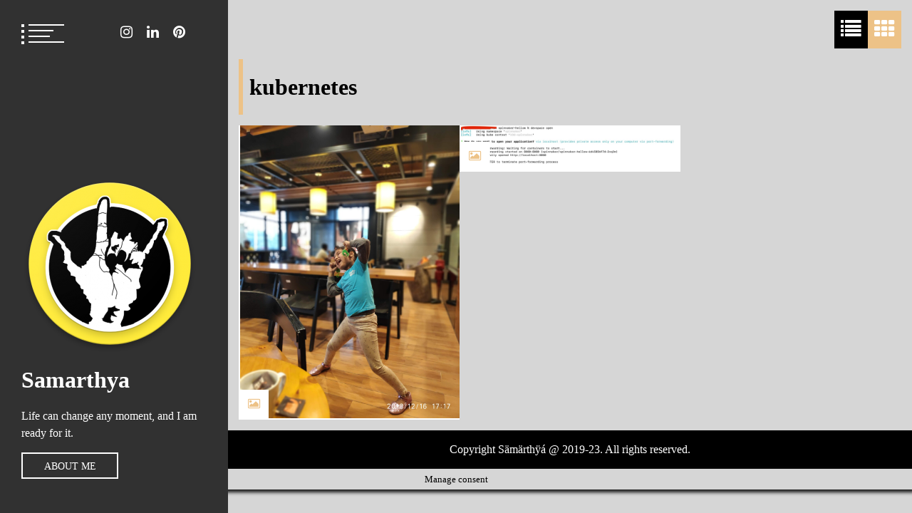

--- FILE ---
content_type: text/html; charset=UTF-8
request_url: https://blog.samarthya.me/wps/tag/kubernetes/
body_size: 18969
content:
<!doctype html><html lang="en-US"><head><script data-no-optimize="1">var litespeed_docref=sessionStorage.getItem("litespeed_docref");litespeed_docref&&(Object.defineProperty(document,"referrer",{get:function(){return litespeed_docref}}),sessionStorage.removeItem("litespeed_docref"));</script> <meta charset="UTF-8"><meta name="viewport" content="width=device-width, initial-scale=1"><link rel="profile" href="https://gmpg.org/xfn/11"> <script type="litespeed/javascript" data-src="https://www.googletagmanager.com/gtag/js?id=UA-146122259-2"></script> <script type="litespeed/javascript">window.dataLayer=window.dataLayer||[];function gtag(){dataLayer.push(arguments)}
gtag('js',new Date());gtag('config','UA-146122259-2')</script>  <script type="litespeed/javascript" data-src="https://www.googletagmanager.com/gtag/js?id=AW-11313474317"></script> <script type="litespeed/javascript">window.dataLayer=window.dataLayer||[];function gtag(){dataLayer.push(arguments)}
gtag('js',new Date());gtag('config','AW-11313474317')</script> <title>kubernetes &#8211; Samarthya</title><meta name='robots' content='max-image-preview:large' /><meta property="og:locale" content="en_US"><meta property="og:type" content="website"><meta property="og:site_name" content="Samarthya"><meta property="og:title" content="kubernetes"><meta property="og:url" content="https://blog.samarthya.me/wps"><meta name="twitter:card" content="profile" /><link rel='dns-prefetch' href='//fonts.googleapis.com' /><link rel="alternate" type="application/rss+xml" title="Samarthya &raquo; Feed" href="https://blog.samarthya.me/wps/feed/" /><link rel="alternate" type="application/rss+xml" title="Samarthya &raquo; Comments Feed" href="https://blog.samarthya.me/wps/comments/feed/" /><link rel="alternate" type="application/rss+xml" title="Samarthya &raquo; kubernetes Tag Feed" href="https://blog.samarthya.me/wps/tag/kubernetes/feed/" />
 <script src="//www.googletagmanager.com/gtag/js?id=G-7JK3JP8ZB6"  data-cfasync="false" data-wpfc-render="false" type="text/javascript" async></script> <script data-cfasync="false" data-wpfc-render="false" type="text/javascript">var em_version = '8.10.2';
				var em_track_user = true;
				var em_no_track_reason = '';
								var ExactMetricsDefaultLocations = {"page_location":"https:\/\/blog.samarthya.me\/wps\/tag\/kubernetes\/"};
								if ( typeof ExactMetricsPrivacyGuardFilter === 'function' ) {
					var ExactMetricsLocations = (typeof ExactMetricsExcludeQuery === 'object') ? ExactMetricsPrivacyGuardFilter( ExactMetricsExcludeQuery ) : ExactMetricsPrivacyGuardFilter( ExactMetricsDefaultLocations );
				} else {
					var ExactMetricsLocations = (typeof ExactMetricsExcludeQuery === 'object') ? ExactMetricsExcludeQuery : ExactMetricsDefaultLocations;
				}

								var disableStrs = [
										'ga-disable-G-7JK3JP8ZB6',
									];

				/* Function to detect opted out users */
				function __gtagTrackerIsOptedOut() {
					for (var index = 0; index < disableStrs.length; index++) {
						if (document.cookie.indexOf(disableStrs[index] + '=true') > -1) {
							return true;
						}
					}

					return false;
				}

				/* Disable tracking if the opt-out cookie exists. */
				if (__gtagTrackerIsOptedOut()) {
					for (var index = 0; index < disableStrs.length; index++) {
						window[disableStrs[index]] = true;
					}
				}

				/* Opt-out function */
				function __gtagTrackerOptout() {
					for (var index = 0; index < disableStrs.length; index++) {
						document.cookie = disableStrs[index] + '=true; expires=Thu, 31 Dec 2099 23:59:59 UTC; path=/';
						window[disableStrs[index]] = true;
					}
				}

				if ('undefined' === typeof gaOptout) {
					function gaOptout() {
						__gtagTrackerOptout();
					}
				}
								window.dataLayer = window.dataLayer || [];

				window.ExactMetricsDualTracker = {
					helpers: {},
					trackers: {},
				};
				if (em_track_user) {
					function __gtagDataLayer() {
						dataLayer.push(arguments);
					}

					function __gtagTracker(type, name, parameters) {
						if (!parameters) {
							parameters = {};
						}

						if (parameters.send_to) {
							__gtagDataLayer.apply(null, arguments);
							return;
						}

						if (type === 'event') {
														parameters.send_to = exactmetrics_frontend.v4_id;
							var hookName = name;
							if (typeof parameters['event_category'] !== 'undefined') {
								hookName = parameters['event_category'] + ':' + name;
							}

							if (typeof ExactMetricsDualTracker.trackers[hookName] !== 'undefined') {
								ExactMetricsDualTracker.trackers[hookName](parameters);
							} else {
								__gtagDataLayer('event', name, parameters);
							}
							
						} else {
							__gtagDataLayer.apply(null, arguments);
						}
					}

					__gtagTracker('js', new Date());
					__gtagTracker('set', {
						'developer_id.dNDMyYj': true,
											});
					if ( ExactMetricsLocations.page_location ) {
						__gtagTracker('set', ExactMetricsLocations);
					}
										__gtagTracker('config', 'G-7JK3JP8ZB6', {"forceSSL":"true","page_path":location.pathname + location.search + location.hash} );
										window.gtag = __gtagTracker;										(function () {
						/* https://developers.google.com/analytics/devguides/collection/analyticsjs/ */
						/* ga and __gaTracker compatibility shim. */
						var noopfn = function () {
							return null;
						};
						var newtracker = function () {
							return new Tracker();
						};
						var Tracker = function () {
							return null;
						};
						var p = Tracker.prototype;
						p.get = noopfn;
						p.set = noopfn;
						p.send = function () {
							var args = Array.prototype.slice.call(arguments);
							args.unshift('send');
							__gaTracker.apply(null, args);
						};
						var __gaTracker = function () {
							var len = arguments.length;
							if (len === 0) {
								return;
							}
							var f = arguments[len - 1];
							if (typeof f !== 'object' || f === null || typeof f.hitCallback !== 'function') {
								if ('send' === arguments[0]) {
									var hitConverted, hitObject = false, action;
									if ('event' === arguments[1]) {
										if ('undefined' !== typeof arguments[3]) {
											hitObject = {
												'eventAction': arguments[3],
												'eventCategory': arguments[2],
												'eventLabel': arguments[4],
												'value': arguments[5] ? arguments[5] : 1,
											}
										}
									}
									if ('pageview' === arguments[1]) {
										if ('undefined' !== typeof arguments[2]) {
											hitObject = {
												'eventAction': 'page_view',
												'page_path': arguments[2],
											}
										}
									}
									if (typeof arguments[2] === 'object') {
										hitObject = arguments[2];
									}
									if (typeof arguments[5] === 'object') {
										Object.assign(hitObject, arguments[5]);
									}
									if ('undefined' !== typeof arguments[1].hitType) {
										hitObject = arguments[1];
										if ('pageview' === hitObject.hitType) {
											hitObject.eventAction = 'page_view';
										}
									}
									if (hitObject) {
										action = 'timing' === arguments[1].hitType ? 'timing_complete' : hitObject.eventAction;
										hitConverted = mapArgs(hitObject);
										__gtagTracker('event', action, hitConverted);
									}
								}
								return;
							}

							function mapArgs(args) {
								var arg, hit = {};
								var gaMap = {
									'eventCategory': 'event_category',
									'eventAction': 'event_action',
									'eventLabel': 'event_label',
									'eventValue': 'event_value',
									'nonInteraction': 'non_interaction',
									'timingCategory': 'event_category',
									'timingVar': 'name',
									'timingValue': 'value',
									'timingLabel': 'event_label',
									'page': 'page_path',
									'location': 'page_location',
									'title': 'page_title',
									'referrer' : 'page_referrer',
								};
								for (arg in args) {
																		if (!(!args.hasOwnProperty(arg) || !gaMap.hasOwnProperty(arg))) {
										hit[gaMap[arg]] = args[arg];
									} else {
										hit[arg] = args[arg];
									}
								}
								return hit;
							}

							try {
								f.hitCallback();
							} catch (ex) {
							}
						};
						__gaTracker.create = newtracker;
						__gaTracker.getByName = newtracker;
						__gaTracker.getAll = function () {
							return [];
						};
						__gaTracker.remove = noopfn;
						__gaTracker.loaded = true;
						window['__gaTracker'] = __gaTracker;
					})();
									} else {
										console.log("");
					(function () {
						function __gtagTracker() {
							return null;
						}

						window['__gtagTracker'] = __gtagTracker;
						window['gtag'] = __gtagTracker;
					})();
									}</script> <style id="litespeed-ccss">html body{font-family:PT Serif}body h1,body h4{font-family:Ropa Sans}body .twp-post-format-white .twp-post-format-icon{color:#edc287}body .twp-border-btn.twp-border-btn-white:after,body .twp-title-with-bar:before,body .twp-gallery-grid-section span.twp-active,body .twp-header .site-branding .site-description,body .twp-close-icon span{background-color:#edc287}body .twp-overlay-image-hover:before{background-color:rgba(175,80,80,.6)}.screen-reader-text{border:0;clip:rect(1px,1px,1px,1px);-webkit-clip-path:inset(50%);clip-path:inset(50%);height:1px;margin:-1px;overflow:hidden;padding:0;position:absolute;width:1px;word-wrap:normal!important}#cookie-law-info-bar{font-size:15px;margin:0 auto;padding:12px 10px;position:absolute;text-align:center;box-sizing:border-box;width:100%;z-index:9999;display:none;left:0;font-weight:300;box-shadow:0 -1px 10px 0 rgba(172,171,171,.3)}#cookie-law-info-again{font-size:10pt;margin:0;padding:5px 10px;text-align:center;z-index:9999;box-shadow:#161616 2px 2px 5px 2px}#cookie-law-info-bar span{vertical-align:middle}.cli-plugin-button,.cli-plugin-button:visited{display:inline-block;padding:9px 12px;color:#fff;text-decoration:none;position:relative;margin-left:5px;text-decoration:none}.cli-plugin-button,.cli-plugin-button:visited,.medium.cli-plugin-button,.medium.cli-plugin-button:visited{font-size:13px;font-weight:400;line-height:1}.cli-plugin-button{margin-top:5px}.cli-bar-popup{-moz-background-clip:padding;-webkit-background-clip:padding;background-clip:padding-box;-webkit-border-radius:30px;-moz-border-radius:30px;border-radius:30px;padding:20px}.cli-container-fluid{padding-right:15px;padding-left:15px;margin-right:auto;margin-left:auto}.cli-row{display:-ms-flexbox;display:flex;-ms-flex-wrap:wrap;flex-wrap:wrap;margin-right:-15px;margin-left:-15px}.cli-align-items-stretch{-ms-flex-align:stretch!important;align-items:stretch!important}.cli-px-0{padding-left:0;padding-right:0}.cli-btn{font-size:14px;display:inline-block;font-weight:400;text-align:center;white-space:nowrap;vertical-align:middle;border:1px solid transparent;padding:.5rem 1.25rem;line-height:1;border-radius:.25rem}.cli-modal-backdrop{position:fixed;top:0;right:0;bottom:0;left:0;z-index:1040;background-color:#000;display:none}.cli-modal-backdrop.cli-fade{opacity:0}.cli-modal a{text-decoration:none}.cli-modal .cli-modal-dialog{position:relative;width:auto;margin:.5rem;font-family:-apple-system,BlinkMacSystemFont,"Segoe UI",Roboto,"Helvetica Neue",Arial,sans-serif,"Apple Color Emoji","Segoe UI Emoji","Segoe UI Symbol";font-size:1rem;font-weight:400;line-height:1.5;color:#212529;text-align:left;display:-ms-flexbox;display:flex;-ms-flex-align:center;align-items:center;min-height:calc(100% - (.5rem*2))}@media (min-width:576px){.cli-modal .cli-modal-dialog{max-width:500px;margin:1.75rem auto;min-height:calc(100% - (1.75rem*2))}}@media (min-width:992px){.cli-modal .cli-modal-dialog{max-width:900px}}.cli-modal-content{position:relative;display:-ms-flexbox;display:flex;-ms-flex-direction:column;flex-direction:column;width:100%;background-color:#fff;background-clip:padding-box;border-radius:.3rem;outline:0}.cli-modal .cli-modal-close{position:absolute;right:10px;top:10px;z-index:1;padding:0;background-color:transparent!important;border:0;-webkit-appearance:none;font-size:1.5rem;font-weight:700;line-height:1;color:#000;text-shadow:0 1px 0 #fff}.cli-switch{display:inline-block;position:relative;min-height:1px;padding-left:70px;font-size:14px}.cli-switch input[type=checkbox]{display:none}.cli-switch .cli-slider{background-color:#e3e1e8;height:24px;width:50px;bottom:0;left:0;position:absolute;right:0;top:0}.cli-switch .cli-slider:before{background-color:#fff;bottom:2px;content:"";height:20px;left:2px;position:absolute;width:20px}.cli-switch .cli-slider{border-radius:34px}.cli-switch .cli-slider:before{border-radius:50%}.cli-tab-content{background:#fff}.cli-tab-content{width:100%;padding:30px}@media (max-width:767px){.cli-tab-content{padding:30px 10px}}.cli-container-fluid{padding-right:15px;padding-left:15px;margin-right:auto;margin-left:auto}.cli-row{display:-ms-flexbox;display:flex;-ms-flex-wrap:wrap;flex-wrap:wrap;margin-right:-15px;margin-left:-15px}.cli-align-items-stretch{-ms-flex-align:stretch!important;align-items:stretch!important}.cli-px-0{padding-left:0;padding-right:0}.cli-btn{font-size:14px;display:inline-block;font-weight:400;text-align:center;white-space:nowrap;vertical-align:middle;border:1px solid transparent;padding:.5rem 1.25rem;line-height:1;border-radius:.25rem}.cli-modal-backdrop{position:fixed;top:0;right:0;bottom:0;left:0;z-index:1040;background-color:#000;-webkit-transform:scale(0);transform:scale(0)}.cli-modal-backdrop.cli-fade{opacity:0}.cli-modal{position:fixed;top:0;right:0;bottom:0;left:0;z-index:99999;transform:scale(0);overflow:hidden;outline:0;display:none}.cli-modal a{text-decoration:none}.cli-modal .cli-modal-dialog{position:relative;width:auto;margin:.5rem;font-family:inherit;font-size:1rem;font-weight:400;line-height:1.5;color:#212529;text-align:left;display:-ms-flexbox;display:flex;-ms-flex-align:center;align-items:center;min-height:calc(100% - (.5rem*2))}@media (min-width:576px){.cli-modal .cli-modal-dialog{max-width:500px;margin:1.75rem auto;min-height:calc(100% - (1.75rem*2))}}.cli-modal-content{position:relative;display:-ms-flexbox;display:flex;-ms-flex-direction:column;flex-direction:column;width:100%;background-color:#fff;background-clip:padding-box;border-radius:.2rem;box-sizing:border-box;outline:0}.cli-switch{display:inline-block;position:relative;min-height:1px;padding-left:38px;font-size:14px}.cli-switch input[type=checkbox]{display:none}.cli-switch .cli-slider{background-color:#e3e1e8;height:20px;width:38px;bottom:0;left:0;position:absolute;right:0;top:0}.cli-switch .cli-slider:before{background-color:#fff;bottom:2px;content:"";height:15px;left:3px;position:absolute;width:15px}.cli-switch .cli-slider{border-radius:34px;font-size:0}.cli-switch .cli-slider:before{border-radius:50%}.cli-tab-content{background:#fff}.cli-tab-content{width:100%;padding:5px 30px 5px 5px;box-sizing:border-box}@media (max-width:767px){.cli-tab-content{padding:30px 10px}}.cli-tab-footer .cli-btn{background-color:#00acad;padding:10px 15px;text-decoration:none}.cli-tab-footer .wt-cli-privacy-accept-btn{background-color:#61a229;color:#fff;border-radius:0}.cli-tab-footer{width:100%;text-align:right;padding:20px 0}.cli-col-12{width:100%}.cli-tab-header{display:flex;justify-content:space-between}.cli-tab-header a:before{width:10px;height:2px;left:0;top:calc(50% - 1px)}.cli-tab-header a:after{width:2px;height:10px;left:4px;top:calc(50% - 5px);-webkit-transform:none;transform:none}.cli-tab-header a:before{width:7px;height:7px;border-right:1px solid #4a6e78;border-bottom:1px solid #4a6e78;content:" ";transform:rotate(-45deg);margin-right:10px}.cli-tab-header a.cli-nav-link{position:relative;display:flex;align-items:center;font-size:14px;color:#000;text-transform:capitalize}.cli-tab-header{border-radius:5px;padding:12px 15px;background-color:#f2f2f2}.cli-modal .cli-modal-close{position:absolute;right:0;top:0;z-index:1;-webkit-appearance:none;width:40px;height:40px;padding:0;border-radius:50%;padding:10px;background:0 0;border:none;min-width:40px}.cli-tab-container h4{font-family:inherit;font-size:16px;margin-bottom:15px;margin:10px 0}#cliSettingsPopup .cli-tab-section-container{padding-top:12px}.cli-privacy-content-text{font-size:14px;line-height:1.4;margin-top:0;padding:0;color:#000}.cli-tab-content{display:none}.cli-tab-section .cli-tab-content{padding:10px 20px 5px}.cli-tab-section{margin-top:5px}@media (min-width:992px){.cli-modal .cli-modal-dialog{max-width:645px}}.cli-switch .cli-slider:after{content:attr(data-cli-disable);position:absolute;right:50px;color:#000;font-size:12px;text-align:right;min-width:80px}.cli-privacy-overview:not(.cli-collapsed) .cli-privacy-content{max-height:60px;overflow:hidden}a.cli-privacy-readmore{font-size:12px;margin-top:12px;display:inline-block;padding-bottom:0;color:#000;text-decoration:underline}.cli-modal-footer{position:relative}a.cli-privacy-readmore:before{content:attr(data-readmore-text)}.cli-modal-close svg{fill:#000}span.cli-necessary-caption{color:#000;font-size:12px}.cli-tab-container .cli-row{max-height:500px;overflow-y:auto}.cli-tab-section .cookielawinfo-row-cat-table td,.cli-tab-section .cookielawinfo-row-cat-table th{font-size:12px}.wt-cli-sr-only{display:none;font-size:16px}.cli-bar-container{float:none;margin:0 auto;display:-webkit-box;display:-moz-box;display:-ms-flexbox;display:-webkit-flex;display:flex;justify-content:space-between;-webkit-box-align:center;-moz-box-align:center;-ms-flex-align:center;-webkit-align-items:center;align-items:center}.cli-bar-btn_container{margin-left:20px;display:-webkit-box;display:-moz-box;display:-ms-flexbox;display:-webkit-flex;display:flex;-webkit-box-align:center;-moz-box-align:center;-ms-flex-align:center;-webkit-align-items:center;align-items:center;flex-wrap:nowrap}.cli-bar-btn_container a{white-space:nowrap}.cli-style-v2{font-size:11pt;line-height:18px;font-weight:400}.cli-style-v2 .cli-bar-message{width:70%;text-align:left}.cli-style-v2 .cli-bar-btn_container .cli_action_button,.cli-style-v2 .cli-bar-btn_container .cli_settings_button{margin-left:5px}.cli-style-v2 .cli-bar-btn_container .cli-plugin-button{margin-top:5px;margin-bottom:5px}.wt-cli-necessary-checkbox{display:none!important}@media (max-width:985px){.cli-style-v2 .cli-bar-message{width:100%}.cli-style-v2.cli-bar-container{justify-content:left;flex-wrap:wrap}.cli-style-v2 .cli-bar-btn_container{margin-left:0;margin-top:10px}}.wt-cli-privacy-overview-actions{padding-bottom:0}@media only screen and (max-width:479px) and (min-width:320px){.cli-style-v2 .cli-bar-btn_container{flex-wrap:wrap}}.wt-cli-cookie-description{font-size:14px;line-height:1.4;margin-top:0;padding:0;color:#000}img{-webkit-touch-callout:none}.fa{display:inline-block;font:normal normal normal 14px/1 FontAwesome;font-size:inherit;text-rendering:auto;-webkit-font-smoothing:antialiased;-moz-osx-font-smoothing:grayscale}.fa-th:before{content:"\f00a"}.fa-clock-o:before{content:"\f017"}.fa-list:before{content:"\f03a"}.fa-image:before{content:"\f03e"}button::-moz-focus-inner{padding:0;border:0}html{line-height:1.15;-webkit-text-size-adjust:100%}body{margin:0}h1{font-size:2em;margin:.67em 0}a{background-color:transparent}img{border-style:none}button,input{font-family:inherit;font-size:100%;line-height:1.15;margin:0}button,input{overflow:visible}button{text-transform:none}button,[type=button],[type=submit]{-webkit-appearance:button}button::-moz-focus-inner,[type=button]::-moz-focus-inner,[type=submit]::-moz-focus-inner{border-style:none;padding:0}button:-moz-focusring,[type=button]:-moz-focusring,[type=submit]:-moz-focusring{outline:1px dotted ButtonText}[type=checkbox]{box-sizing:border-box;padding:0}[type=search]{-webkit-appearance:textfield;outline-offset:-2px}[type=search]::-webkit-search-decoration{-webkit-appearance:none}::-webkit-file-upload-button{-webkit-appearance:button;font:inherit}body,button,input{color:#404040;font-family:sans-serif;font-size:16px;font-size:1rem;line-height:1.5}h1,h4{clear:both}p{margin-bottom:1.5em}i{font-style:italic}html{box-sizing:border-box}*,*:before,*:after{box-sizing:inherit}body{background:#fff}ul{margin:0 0 1.5em 3em}ul{list-style:disc}img{height:auto;max-width:100%}table{margin:0 0 1.5em;width:100%}button,input[type=submit]{border:1px solid;border-color:#ccc #ccc #bbb;border-radius:3px;background:#e6e6e6;color:rgba(0,0,0,.8);font-size:12px;font-size:.75rem;line-height:1;padding:.6em 1em .4em}input[type=search]{color:#666;border:1px solid #ccc;border-radius:3px;padding:3px}a{color:#4169e1}a:visited{color:purple}.screen-reader-text{border:0;clip:rect(1px,1px,1px,1px);clip-path:inset(50%);height:1px;margin:-1px;overflow:hidden;padding:0;position:absolute!important;width:1px;word-wrap:normal!important}.site-header:before,.site-header:after,.site-footer:before,.site-footer:after{content:"";display:table;table-layout:fixed}.site-header:after,.site-footer:after{clear:both}.custom-logo-link{display:inline-block}@-webkit-keyframes scale-out-bottom-left{0%{transform:scale(1);-webkit-transform:scale(1);-moz-transform:scale(1);transform-origin:0% 100%;-webkit-transform-origin:0% 100%;-moz-transform-origin:0% 100%;opacity:1}100%{transform:scale(0);-webkit-transform:scale(0);-moz-transform:scale(0);transform-origin:0% 100%;-webkit-transform-origin:0% 100%;-moz-transform-origin:0% 100%;opacity:1}}@-moz-keyframes scale-out-bottom-left{0%{transform:scale(1);-webkit-transform:scale(1);-moz-transform:scale(1);transform-origin:0% 100%;-webkit-transform-origin:0% 100%;-moz-transform-origin:0% 100%;opacity:1}100%{transform:scale(0);-webkit-transform:scale(0);-moz-transform:scale(0);transform-origin:0% 100%;-webkit-transform-origin:0% 100%;-moz-transform-origin:0% 100%;opacity:1}}@keyframes scale-out-bottom-left{0%{transform:scale(1);-webkit-transform:scale(1);-moz-transform:scale(1);transform-origin:0% 100%;-webkit-transform-origin:0% 100%;-moz-transform-origin:0% 100%;opacity:1}100%{transform:scale(0);-webkit-transform:scale(0);-moz-transform:scale(0);transform-origin:0% 100%;-webkit-transform-origin:0% 100%;-moz-transform-origin:0% 100%;opacity:1}}@-webkit-keyframes scale-out-hor-left{0%{transform:scaleX(1);-webkit-transform:scaleX(1);-moz-transform:scaleX(1);transform-origin:0 0;-webkit-transform-origin:0 0;-moz-transform-origin:0 0}100%{transform:scaleX(0);-webkit-transform:scaleX(0);-moz-transform:scaleX(0);transform-origin:0 0;-webkit-transform-origin:0 0;-moz-transform-origin:0 0}}@-moz-keyframes scale-out-hor-left{0%{transform:scaleX(1);-webkit-transform:scaleX(1);-moz-transform:scaleX(1);transform-origin:0 0;-webkit-transform-origin:0 0;-moz-transform-origin:0 0}100%{transform:scaleX(0);-webkit-transform:scaleX(0);-moz-transform:scaleX(0);transform-origin:0 0;-webkit-transform-origin:0 0;-moz-transform-origin:0 0}}@keyframes scale-out-hor-left{0%{transform:scaleX(1);-webkit-transform:scaleX(1);-moz-transform:scaleX(1);transform-origin:0 0;-webkit-transform-origin:0 0;-moz-transform-origin:0 0}100%{transform:scaleX(0);-webkit-transform:scaleX(0);-moz-transform:scaleX(0);transform-origin:0 0;-webkit-transform-origin:0 0;-moz-transform-origin:0 0}}ul.twp-social-icons,.twp-categories ul{list-style:none;margin:0;padding:0}.twp-masonary-gallery-no-space:before,.twp-menubar-search .search-form:before,.twp-masonary-gallery-no-space:after,.twp-menubar-search .search-form:after{clear:both;content:"";display:block}.twp-header .site-branding .site-description,.twp-close-icon span{background-color:#ffaaa6}.twp-overlay-image-hover,.twp-overlay-black,.twp-border-btn.twp-border-btn-white{transform:perspective(1px) translateZ(0)}.twp-overlay-image-hover,.twp-overlay-black{position:relative;z-index:1}.twp-overlay-image-hover:before,.twp-overlay-black:before{position:absolute;display:block;left:0;right:0;top:0;bottom:0;z-index:-1}.twp-w-100{width:100%}img{vertical-align:middle;max-width:100%;height:auto}.data-bg{background-size:cover;background-repeat:no-repeat;background-position:center;display:block;background-color:#7b7b7b}a{text-decoration:none;color:#000}a:visited{color:#000}.twp-header{flex:0 0 100%;max-width:100%}@media (min-width:1050px){.twp-header{flex:0 0 25%;max-width:25%;position:fixed;width:100%;height:100%;overflow:hidden;top:0;left:0}}@media (min-width:1050px){.twp-page-content{padding-left:25%}}body{color:#000;font-family:"Open Sans";overflow-y:scroll;scrollbar-width:none;-ms-overflow-style:none}body::-webkit-scrollbar{width:0;height:0}h1,h4{font-family:"Raleway"}.twp-border-btn{display:inline-block;line-height:1;border-style:solid;border-width:1px;padding:10px 30px;font-size:.9rem;text-transform:uppercase}.twp-border-btn.twp-border-btn-white{overflow:hidden;border-style:solid;border-width:1.5px}.twp-border-btn.twp-border-btn-white:after{position:absolute;height:100%;width:100%;top:0;display:block;z-index:-1;left:0;background-color:#ffaaa6;animation:scale-out-hor-left .5s cubic-bezier(.55,.085,.68,.53) both;content:""}.twp-border-btn.twp-border-btn-white{border-color:#fff}.twp-categories ul{margin-left:-15px;margin-right:-15px}.twp-categories ul li{display:inline-block}.twp-categories ul li a{display:inline-block;font-weight:600;position:relative;padding-left:15px;padding-right:15px;color:gray}.twp-categories ul li a:after{position:absolute;content:"/";display:inline-block;top:0;right:0}.twp-categories ul li a:visited{color:gray}.twp-categories ul li:last-child a:after{content:none}.twp-close-icon{width:30px;height:30px;position:relative;display:inline-block;vertical-align:middle}.twp-close-icon span{display:block;position:absolute;width:100%;height:3px;z-index:5;top:50%;border-radius:5px;transform:rotate(45deg)}.twp-close-icon span:last-child{transform:rotate(135deg)}.twp-menu-icon{width:60px}.twp-menu-icon span{display:block;position:relative;height:4px;margin-top:4px}.twp-menu-icon span:before,.twp-menu-icon span:after{position:absolute;content:"";background-color:#000;display:block}.twp-menu-icon span:before{height:4px;width:4px;left:0;top:50%;transform:translateY(-50%);-webkit-transform:translateY(-50%);-moz-transform:translateY(-50%)}.twp-menu-icon span:first-child,.twp-menu-icon span:last-child{width:50px}.twp-menu-icon span:nth-child(2){width:35px}.twp-menu-icon span:nth-child(3){width:30px}.twp-menu-icon span:after{height:2px;width:100%;left:10px}.twp-menu-icon.twp-white-menu-icon span:before,.twp-menu-icon.twp-white-menu-icon span:after{background-color:#fff}ul.twp-social-icons{display:flex;flex-wrap:wrap}ul.twp-social-icons li a{display:inline-block;padding:0 10px;text-decoration:none;border:0;font-size:0}ul.twp-social-icons li a:before{display:block;font-family:fontAwesome;font-size:20px}ul.twp-social-icons li a[href*=linkedin]:before{content:""}ul.twp-social-icons li a[href*=instagram]:before{content:""}ul.twp-social-icons li a[href*=pinterest]:before{content:""}ul.twp-social-icons.twp-social-icons-white a{color:#fff}ul.twp-social-icons.twp-social-icons-white a:visited{color:#fff}.twp-meta{color:gray}.twp-meta span{font-size:.8rem}.twp-mobile-menu-section{position:fixed;height:100%;z-index:99;top:0;bottom:0;left:-100%;background-color:#000;padding:30px;overflow-y:auto;width:100%}.twp-mobile-menu-section a{color:#fff}@media (min-width:1050px){.twp-mobile-menu-section{padding:30px;width:25%}}.twp-mobile-menu-section .twp-mobile-close-icon{text-align:right}.twp-mobile-menu-section .twp-menubar-search{padding-top:30px}.twp-mobile-menu-section .twp-menubar-search .search-form .search-submit{background-color:#fff;color:#000}.twp-overlay-black:before{content:"";background-color:rgba(0,0,0,.6)}.twp-overlay-image-hover:before{background-color:rgba(255,170,166,.6);content:"";-webkit-animation:scale-out-bottom-left .5s cubic-bezier(.55,.085,.68,.53) both;-o-animation:scale-out-bottom-left .5s cubic-bezier(.55,.085,.68,.53) both;-moz-animation:scale-out-bottom-left .5s cubic-bezier(.55,.085,.68,.53) both;animation:scale-out-bottom-left .5s cubic-bezier(.55,.085,.68,.53) both}.twp-post-with-bg-image .twp-gallery-post{position:relative;overflow:hidden;background-color:gray}.twp-post-with-bg-image .twp-gallery-post.twp-overlay-image-hover:before{z-index:1}.twp-post-with-bg-image .twp-gallery-post .post-thumbnail{position:relative}.twp-post-with-bg-image .twp-gallery-post .post-thumbnail .twp-post-format-icon{position:absolute;left:0;bottom:0;z-index:1}.twp-post-with-bg-image .twp-gallery-post .twp-desc{padding:5px 10px;font-weight:600;background-color:#e7eff2}@media (min-width:768px){.twp-post-with-bg-image .twp-gallery-post .twp-desc{position:absolute;bottom:30px;width:calc(100% - 60px);left:30px;z-index:2;background-color:#fff}}@media (min-width:1050px){.twp-post-with-bg-image .twp-gallery-post .twp-desc{left:100%}}.twp-post-with-bg-image .twp-gallery-post .entry-title{margin:0}.twp-post-with-bg-image .twp-gallery-post .entry-title a{overflow:hidden;text-overflow:ellipsis;display:-webkit-box;-webkit-box-orient:vertical;box-orient:vertical;line-clamp:2;-webkit-line-clamp:2}.twp-menubar-search .search-form label{width:calc(100% - 90px);float:left;padding-right:5px}.twp-menubar-search .search-form label input{width:100%;height:45px;border-radius:0;padding:0 15px;border-color:#cfd8dc}.twp-menubar-search .search-form .search-submit{width:90px;height:45px;float:left;font-size:1rem;border-radius:0;border:0;font-weight:600;padding:0;background-color:#000;color:#fff}.twp-title-with-bar{position:relative;padding:15px 0 15px 15px}.twp-title-with-bar:before{content:"";display:block;position:absolute;height:100%;width:6px;left:0;top:0;background-color:#ffaaa6}.twp-post-format-icon{display:inline-block;height:40px;width:40px;text-align:center;line-height:40px}.twp-post-format-white .twp-post-format-icon{background-color:#fff;color:#ffaaa6}.site-footer{background-color:#000;color:#fff;padding:15px;text-align:center}.twp-gallery-grid-section{padding:15px;display:flex;flex-wrap:wrap;justify-content:flex-end}.twp-gallery-grid-section span{display:inline-block;background-color:#000;color:#fff;padding:5px 9px;font-size:1.2rem}@media (min-width:768px){.twp-gallery-grid-section span{font-size:1.4rem}}@media (min-width:1050px){.twp-gallery-grid-section span{font-size:1.8rem}}.twp-gallery-grid-section span.twp-active{background-color:#ffaaa6;color:#fff}.twp-header{color:#fff}.twp-header a{color:#fff}.twp-header a:visited{color:#fff}.twp-header .twp-nav-section,.twp-header .site-branding{z-index:2}.twp-header .twp-nav-section{display:none}.twp-header .twp-menu-section{padding:30px;display:flex;flex-wrap:wrap;justify-content:space-between}.twp-header .twp-menu-section button{padding:0;background-color:transparent;border:0}.twp-header .site-branding{padding:90px 30px;height:calc(100% - 50px);display:flex;align-items:flex-end;width:100%}.twp-header .site-branding .twp-wrapper{display:block;width:100%}.twp-header .site-branding .site-title,.twp-header .site-branding .site-description,.twp-header .site-branding p{margin-top:15px;margin-bottom:0}.twp-header .site-branding .site-description{padding:10px 15px;line-height:1;font-weight:600;position:relative;display:inline-block}.twp-header .site-branding .twp-btn-section{padding-top:15px}.twp-masonary-gallery-no-space.twp-3-col-masonary.twp-post-with-bg-image .twp-gallery-post{float:left;width:calc(100% -15px);margin:15px 7.5px 0;border-left-style:solid;border-left-width:1.5px;border-bottom-style:solid;border-bottom-width:1.5px;border-color:#fff}@media (min-width:576px){.twp-masonary-gallery-no-space.twp-3-col-masonary.twp-post-with-bg-image .twp-gallery-post{width:calc(50% - 15px)}}@media (min-width:768px){.twp-masonary-gallery-no-space.twp-3-col-masonary.twp-post-with-bg-image .twp-gallery-post{margin:0;width:50%}}@media (min-width:1050px){.twp-masonary-gallery-no-space.twp-3-col-masonary.twp-post-with-bg-image .twp-gallery-post{width:33.33%}}@media (max-width:575.99px){.masonry-blocks{height:initial!important}}.twp-archive-section{padding-left:15px;padding-right:15px}.twp-archive-section .page-header h1{margin:0}.twp-archive-section .masonry-blocks{padding:15px 0}body.custom-background{background-color:#d6d6d6}.cookielawinfo-column-1{width:25%}.cookielawinfo-column-3{width:15%}.cookielawinfo-column-4{width:50%}table.cookielawinfo-winter{font:85% "Lucida Grande","Lucida Sans Unicode","Trebuchet MS",sans-serif;padding:0;margin:10px 0 20px;border-collapse:collapse;color:#333;background:#f3f5f7}table.cookielawinfo-winter thead th{background:#3a4856;padding:15px 10px;color:#fff;text-align:left;font-weight:400}table.cookielawinfo-winter tbody{border-left:1px solid #eaecee;border-right:1px solid #eaecee}table.cookielawinfo-winter tbody{border-bottom:1px solid #eaecee}table.cookielawinfo-winter tbody td{padding:10px;background:url("/wps/wp-content/plugins/cookie-law-info/images/td_back.gif") repeat-x;text-align:left}table.cookielawinfo-winter tbody tr{background:#f3f5f7}@media (max-width:800px){table.cookielawinfo-row-cat-table td,table.cookielawinfo-row-cat-table th{width:23%;font-size:12px;word-wrap:break-word}table.cookielawinfo-row-cat-table .cookielawinfo-column-4,table.cookielawinfo-row-cat-table .cookielawinfo-column-4{width:45%}}.cookielawinfo-row-cat-table{width:99%;margin-left:5px}</style><link rel="preload" data-asynced="1" data-optimized="2" as="style" onload="this.onload=null;this.rel='stylesheet'" href="https://blog.samarthya.me/wps/wp-content/litespeed/ucss/080da7b5d87d8783a531c67861694989.css?ver=84e4e" /><script type="litespeed/javascript">!function(a){"use strict";var b=function(b,c,d){function e(a){return h.body?a():void setTimeout(function(){e(a)})}function f(){i.addEventListener&&i.removeEventListener("load",f),i.media=d||"all"}var g,h=a.document,i=h.createElement("link");if(c)g=c;else{var j=(h.body||h.getElementsByTagName("head")[0]).childNodes;g=j[j.length-1]}var k=h.styleSheets;i.rel="stylesheet",i.href=b,i.media="only x",e(function(){g.parentNode.insertBefore(i,c?g:g.nextSibling)});var l=function(a){for(var b=i.href,c=k.length;c--;)if(k[c].href===b)return a();setTimeout(function(){l(a)})};return i.addEventListener&&i.addEventListener("load",f),i.onloadcssdefined=l,l(f),i};"undefined"!=typeof exports?exports.loadCSS=b:a.loadCSS=b}("undefined"!=typeof global?global:this);!function(a){if(a.loadCSS){var b=loadCSS.relpreload={};if(b.support=function(){try{return a.document.createElement("link").relList.supports("preload")}catch(b){return!1}},b.poly=function(){for(var b=a.document.getElementsByTagName("link"),c=0;c<b.length;c++){var d=b[c];"preload"===d.rel&&"style"===d.getAttribute("as")&&(a.loadCSS(d.href,d,d.getAttribute("media")),d.rel=null)}},!b.support()){b.poly();var c=a.setInterval(b.poly,300);a.addEventListener&&a.addEventListener("load",function(){b.poly(),a.clearInterval(c)}),a.attachEvent&&a.attachEvent("onload",function(){a.clearInterval(c)})}}}(this);</script> <script type="litespeed/javascript" data-src="https://blog.samarthya.me/wps/wp-content/plugins/google-analytics-dashboard-for-wp/assets/js/frontend-gtag.min.js?ver=8.10.2" id="exactmetrics-frontend-script-js" data-wp-strategy="async"></script> <script data-cfasync="false" data-wpfc-render="false" type="text/javascript" id='exactmetrics-frontend-script-js-extra'>/*  */
var exactmetrics_frontend = {"js_events_tracking":"true","download_extensions":"zip,mp3,mpeg,pdf,docx,pptx,xlsx,rar","inbound_paths":"[{\"path\":\"\\\/go\\\/\",\"label\":\"affiliate\"},{\"path\":\"\\\/recommend\\\/\",\"label\":\"affiliate\"},{\"path\":\"\\\/out\\\/\",\"label\":\"Affiliate\"}]","home_url":"https:\/\/blog.samarthya.me\/wps","hash_tracking":"true","v4_id":"G-7JK3JP8ZB6"};/*  */</script> <script type="litespeed/javascript" data-src="https://blog.samarthya.me/wps/wp-includes/js/jquery/jquery.min.js?ver=3.7.1" id="jquery-core-js"></script> <link rel="https://api.w.org/" href="https://blog.samarthya.me/wps/wp-json/" /><link rel="alternate" title="JSON" type="application/json" href="https://blog.samarthya.me/wps/wp-json/wp/v2/tags/243" /><link rel="EditURI" type="application/rsd+xml" title="RSD" href="https://blog.samarthya.me/wps/xmlrpc.php?rsd" /><meta name="generator" content="WordPress 6.9" /><meta name="generator" content="Elementor 3.33.4; features: additional_custom_breakpoints; settings: css_print_method-external, google_font-enabled, font_display-auto"><link rel="icon" href="https://blog.samarthya.me/wps/wp-content/uploads/2019/02/cropped-myLogo-1-32x32.png" sizes="32x32" /><link rel="icon" href="https://blog.samarthya.me/wps/wp-content/uploads/2019/02/cropped-myLogo-1-192x192.png" sizes="192x192" /><link rel="apple-touch-icon" href="https://blog.samarthya.me/wps/wp-content/uploads/2019/02/cropped-myLogo-1-180x180.png" /><meta name="msapplication-TileImage" content="https://blog.samarthya.me/wps/wp-content/uploads/2019/02/cropped-myLogo-1-270x270.png" /> <script type="litespeed/javascript" data-src="https://www.googletagmanager.com/gtag/js?id=UA-146122259-2"></script> <script type="litespeed/javascript">window.dataLayer=window.dataLayer||[];function gtag(){dataLayer.push(arguments)}
gtag('js',new Date());gtag('config','UA-146122259-2')</script> </head><body class="archive tag tag-kubernetes tag-243 custom-background wp-custom-logo wp-theme-eportfolio-pro eio-default hfeed right-sidebar elementor-default elementor-kit-569"><div id="page" class="site twp-page-content">
<a class="skip-link screen-reader-text" href="#content">Skip to content</a><header id="masthead" class="site-header twp-header  data-bg twp-overlay-black" data-background="https://blog.samarthya.me/wps/wp-content/uploads/2020/04/cropped-288293_3456892497202_1773348599_o1.jpg"><div class="twp-menu-section twp-w-100"><div class="twp-menu-icon twp-white-menu-icon" id="twp-menu-icon">
<button>
<span></span>
<span></span>
<span></span>
<span></span>
</button></div><div class="twp-social-icon-section"><div class="menu-social-container"><ul id="social-menu" class="twp-social-icons twp-social-icons-white"><li id="menu-item-1934" class="menu-item menu-item-type-custom menu-item-object-custom menu-item-1934"><a href="https://www.instagram.com/samarthyasaurabh/">Instagram</a></li><li id="menu-item-1935" class="menu-item menu-item-type-custom menu-item-object-custom menu-item-1935"><a href="https://www.linkedin.com/in/samarthyasaurabh">LinkedIn</a></li><li id="menu-item-1936" class="menu-item menu-item-type-custom menu-item-object-custom menu-item-1936"><a href="https://in.pinterest.com/samarthyasaurabh/">Pin</a></li><li id="menu-item-1938" class="menu-item menu-item-type-custom menu-item-object-custom menu-item-1938"><a href="https://about.me/samarthya">twitter</a></li></ul></div></div></div><div class="site-branding"><div class="twp-wrapper">
<a href="https://blog.samarthya.me/wps/" class="custom-logo-link" rel="home"><img data-lazyloaded="1" src="[data-uri]" fetchpriority="high" width="248" height="248" data-src="https://blog.samarthya.me/wps/wp-content/uploads/2019/02/cropped-cropped-web_hi_res_512.png" class="custom-logo" alt="Samarthya" decoding="async" data-srcset="https://blog.samarthya.me/wps/wp-content/uploads/2019/02/cropped-cropped-web_hi_res_512.png 248w, https://blog.samarthya.me/wps/wp-content/uploads/2019/02/cropped-cropped-web_hi_res_512-150x150.png 150w" data-sizes="(max-width: 248px) 100vw, 248px" /></a><h1 class="site-title"><a href="https://blog.samarthya.me/wps/" rel="home">Samarthya</a></h1><div class="twp-caption"><p>Life can change any moment, and I am ready for it.</p></div><div class="twp-btn-section">
<a href="https://www.samarthya.me" class="twp-border-btn twp-border-btn-white">About Me</a></div></div></div><nav id="site-navigation" class="main-navigation twp-nav-section">
<button class="menu-toggle" aria-controls="primary-menu" aria-expanded="false">Primary Menu</button><div class="menu-main-container"><ul id="primary-menu" class="menu"><li id="menu-item-24" class="menu-item menu-item-type-post_type menu-item-object-page menu-item-home menu-item-24"><a href="https://blog.samarthya.me/wps/contact/">Contact Us</a></li><li id="menu-item-23" class="menu-item menu-item-type-post_type menu-item-object-page menu-item-23"><a href="https://blog.samarthya.me/wps/about/">About</a></li><li id="menu-item-109" class="menu-item menu-item-type-post_type menu-item-object-page menu-item-109"><a href="https://blog.samarthya.me/wps/welcome/">Welcome</a></li><li id="menu-item-349" class="menu-item menu-item-type-post_type menu-item-object-page menu-item-349"><a href="https://blog.samarthya.me/wps/day/">Quote</a></li><li id="menu-item-620" class="menu-item menu-item-type-post_type menu-item-object-page menu-item-620"><a href="https://blog.samarthya.me/wps/my-lil-devil/">My li&#8217;l devil</a></li><li id="menu-item-989" class="menu-item menu-item-type-post_type menu-item-object-page menu-item-989"><a href="https://blog.samarthya.me/wps/bliss/">Pure bliss</a></li></ul></div></nav></header><div class="twp-preloader" id="preloader"><div class="status" id="status"><div class="twp-square"></div><div class="twp-square"></div><div class="twp-square"></div><div class="twp-square"></div></div><div class="twp-preloader" id="preloader"><div class="status" id="status"><div class="twp-square"></div><div class="twp-square"></div><div class="twp-square"></div><div class="twp-square"></div></div></div></div><div class="twp-gallery-grid-section">
<span id="list-view" class="">
<i class="fa fa-list"></i>
</span>
<span id="grid-view"  class="twp-active" >
<i class="fa fa-th"></i>
</span></div><div class="content twp-archive-section twp-min-height"><main id="main" class="site-main"><header class="page-header twp-title-with-bar"><h1 class="page-title">kubernetes</h1></header><div class="masonry-blocks twp-post-with-bg-image twp-masonary-gallery-no-space twp-3-col-masonary" id="masonary-gallery"><article id="post-2148" class="twp-gallery-post twp-overlay-image-hover  post-2148 post type-post status-publish format-image has-post-thumbnail hentry category-kubernetes category-technical tag-kubernetes tag-rbac tag-serviceaccount post_format-post-format-image">
<a class="post-thumbnail data-bg" href="https://blog.samarthya.me/wps/2022/02/16/serviceaccount/"  data-background="https://blog.samarthya.me/wps/wp-content/uploads/2019/02/IMG_20181216_171716-scaled.jpg">
<img data-lazyloaded="1" src="[data-uri]" width="1920" height="2560" data-src="https://blog.samarthya.me/wps/wp-content/uploads/2019/02/IMG_20181216_171716-scaled.jpg" class="attachment-full size-full wp-post-image" alt="Smile" decoding="async" data-srcset="https://blog.samarthya.me/wps/wp-content/uploads/2019/02/IMG_20181216_171716-scaled.jpg 1920w, https://blog.samarthya.me/wps/wp-content/uploads/2019/02/IMG_20181216_171716-225x300.jpg 225w" data-sizes="(max-width: 1920px) 100vw, 1920px" />        		<span class="twp-post-format-white">
<span class='twp-post-format-icon'><i class='fa fa-image'></i></span>				</span>
</a><div class="twp-desc"><div class="twp-categories"><ul class="cat-links"><li>
<a href="https://blog.samarthya.me/wps/category/kubernetes/">
kubernetes
</a></li><li>
<a href="https://blog.samarthya.me/wps/category/others/technical/">
technical
</a></li></ul></div><h4 class="entry-title"><a href="https://blog.samarthya.me/wps/2022/02/16/serviceaccount/" rel="bookmark">ServiceAccount</a></h4><div class='twp-meta'>
<span class="twp-post-date">
<i class="fa fa-clock-o"></i>
4 years ago        	</span></div></div></article><article id="post-2126" class="twp-gallery-post twp-overlay-image-hover  post-2126 post type-post status-publish format-image has-post-thumbnail hentry category-kubernetes category-technical category-technical-2 tag-cluster tag-k3d tag-kubernetes post_format-post-format-image">
<a class="post-thumbnail data-bg" href="https://blog.samarthya.me/wps/2022/02/15/devspace-managing-apps-in-kubernetes/"  data-background="https://blog.samarthya.me/wps/wp-content/uploads/2022/02/devspace-open.jpg">
<img data-lazyloaded="1" src="[data-uri]" width="1803" height="371" data-src="https://blog.samarthya.me/wps/wp-content/uploads/2022/02/devspace-open.jpg" class="attachment-full size-full wp-post-image" alt="" decoding="async" data-srcset="https://blog.samarthya.me/wps/wp-content/uploads/2022/02/devspace-open.jpg 1803w, https://blog.samarthya.me/wps/wp-content/uploads/2022/02/devspace-open-300x62.jpg 300w, https://blog.samarthya.me/wps/wp-content/uploads/2022/02/devspace-open-1024x211.jpg 1024w, https://blog.samarthya.me/wps/wp-content/uploads/2022/02/devspace-open-1536x316.jpg 1536w, https://blog.samarthya.me/wps/wp-content/uploads/2022/02/devspace-open-300x62@2x.jpg 600w" data-sizes="(max-width: 1803px) 100vw, 1803px" />        		<span class="twp-post-format-white">
<span class='twp-post-format-icon'><i class='fa fa-image'></i></span>				</span>
</a><div class="twp-desc"><div class="twp-categories"><ul class="cat-links"><li>
<a href="https://blog.samarthya.me/wps/category/kubernetes/">
kubernetes
</a></li><li>
<a href="https://blog.samarthya.me/wps/category/others/technical/">
technical
</a></li><li>
<a href="https://blog.samarthya.me/wps/category/technical-2/">
technical
</a></li></ul></div><h4 class="entry-title"><a href="https://blog.samarthya.me/wps/2022/02/15/devspace-managing-apps-in-kubernetes/" rel="bookmark">`Devspace`: Managing Apps in Kubernetes</a></h4><div class='twp-meta'>
<span class="twp-post-date">
<i class="fa fa-clock-o"></i>
4 years ago        	</span></div></div></article></div></main></div><div class="twp-mobile-menu-section"><a href="javascript:void(0)" class="skip-link-menu-start"></a><div class="twp-mobile-close-icon">
<a href="javascript:void(0)" class="twp-close-icon" id="twp-mobile-close">
<span></span>
<span></span>
</a></div><div class="twp-menubar-search"><form role="search" method="get" class="search-form" action="https://blog.samarthya.me/wps/">
<label>
<span class="screen-reader-text">Search for:</span>
<input type="search" class="search-field" placeholder="Search &hellip;" value="" name="s" />
</label>
<input type="submit" class="search-submit" value="Search" /></form></div><div class="twp-mobile-menu"></div>
<a href="javascript:void(0)" class="skip-link-menu-end"></a></div><footer id="colophon" class="site-footer"><div class="site-info">
Copyright Sämärthÿá @ 2019-23. All rights reserved.</div></footer></div> <script type="speculationrules">{"prefetch":[{"source":"document","where":{"and":[{"href_matches":"/wps/*"},{"not":{"href_matches":["/wps/wp-*.php","/wps/wp-admin/*","/wps/wp-content/uploads/*","/wps/wp-content/*","/wps/wp-content/plugins/*","/wps/wp-content/themes/eportfolio-pro/*","/wps/*\\?(.+)"]}},{"not":{"selector_matches":"a[rel~=\"nofollow\"]"}},{"not":{"selector_matches":".no-prefetch, .no-prefetch a"}}]},"eagerness":"conservative"}]}</script> <div id="cookie-law-info-bar" data-nosnippet="true"><h5 class="cli_messagebar_head">Information</h5><span><div class="cli-bar-container cli-style-v2"><div class="cli-bar-message">We use cookies on our website to give you the most relevant experience by remembering your preferences and repeat visits. By clicking “Accept All”, you consent to the use of ALL the cookies. However, you may visit "Cookie Settings" to provide a controlled consent.</div><div class="cli-bar-btn_container"><a role='button' class="medium cli-plugin-button cli-plugin-main-button cli_settings_button" style="margin:0px 5px 0px 0px">Cookie Settings</a><a id="wt-cli-accept-all-btn" role='button' data-cli_action="accept_all" class="wt-cli-element medium cli-plugin-button wt-cli-accept-all-btn cookie_action_close_header cli_action_button">Accept All</a></div></div></span></div><div id="cookie-law-info-again" data-nosnippet="true"><span id="cookie_hdr_showagain">Manage consent</span></div><div class="cli-modal" data-nosnippet="true" id="cliSettingsPopup" tabindex="-1" role="dialog" aria-labelledby="cliSettingsPopup" aria-hidden="true"><div class="cli-modal-dialog" role="document"><div class="cli-modal-content cli-bar-popup">
<button type="button" class="cli-modal-close" id="cliModalClose">
<svg class="" viewBox="0 0 24 24"><path d="M19 6.41l-1.41-1.41-5.59 5.59-5.59-5.59-1.41 1.41 5.59 5.59-5.59 5.59 1.41 1.41 5.59-5.59 5.59 5.59 1.41-1.41-5.59-5.59z"></path><path d="M0 0h24v24h-24z" fill="none"></path></svg>
<span class="wt-cli-sr-only">Close</span>
</button><div class="cli-modal-body"><div class="cli-container-fluid cli-tab-container"><div class="cli-row"><div class="cli-col-12 cli-align-items-stretch cli-px-0"><div class="cli-privacy-overview"><h4>Privacy Overview</h4><div class="cli-privacy-content"><div class="cli-privacy-content-text">This website uses cookies to improve your experience while you navigate through the website. Out of these, the cookies that are categorized as necessary are stored on your browser as they are essential for the working of basic functionalities of the website. We also use third-party cookies that help us analyze and understand how you use this website. These cookies will be stored in your browser only with your consent. You also have the option to opt-out of these cookies. But opting out of some of these cookies may affect your browsing experience.</div></div>
<a class="cli-privacy-readmore" aria-label="Show more" role="button" data-readmore-text="Show more" data-readless-text="Show less"></a></div></div><div class="cli-col-12 cli-align-items-stretch cli-px-0 cli-tab-section-container"><div class="cli-tab-section"><div class="cli-tab-header">
<a role="button" tabindex="0" class="cli-nav-link cli-settings-mobile" data-target="necessary" data-toggle="cli-toggle-tab">
Necessary							</a><div class="wt-cli-necessary-checkbox">
<input type="checkbox" class="cli-user-preference-checkbox"  id="wt-cli-checkbox-necessary" data-id="checkbox-necessary" checked="checked"  />
<label class="form-check-label" for="wt-cli-checkbox-necessary">Necessary</label></div>
<span class="cli-necessary-caption">Always Enabled</span></div><div class="cli-tab-content"><div class="cli-tab-pane cli-fade" data-id="necessary"><div class="wt-cli-cookie-description">
Necessary cookies are absolutely essential for the website to function properly. These cookies ensure basic functionalities and security features of the website, anonymously.<table class="cookielawinfo-row-cat-table cookielawinfo-winter"><thead><tr><th class="cookielawinfo-column-1">Cookie</th><th class="cookielawinfo-column-3">Duration</th><th class="cookielawinfo-column-4">Description</th></tr></thead><tbody><tr class="cookielawinfo-row"><td class="cookielawinfo-column-1">cookielawinfo-checkbox-analytics</td><td class="cookielawinfo-column-3">11 months</td><td class="cookielawinfo-column-4">This cookie is set by GDPR Cookie Consent plugin. The cookie is used to store the user consent for the cookies in the category "Analytics".</td></tr><tr class="cookielawinfo-row"><td class="cookielawinfo-column-1">cookielawinfo-checkbox-functional</td><td class="cookielawinfo-column-3">11 months</td><td class="cookielawinfo-column-4">The cookie is set by GDPR cookie consent to record the user consent for the cookies in the category "Functional".</td></tr><tr class="cookielawinfo-row"><td class="cookielawinfo-column-1">cookielawinfo-checkbox-necessary</td><td class="cookielawinfo-column-3">11 months</td><td class="cookielawinfo-column-4">This cookie is set by GDPR Cookie Consent plugin. The cookies is used to store the user consent for the cookies in the category "Necessary".</td></tr><tr class="cookielawinfo-row"><td class="cookielawinfo-column-1">cookielawinfo-checkbox-others</td><td class="cookielawinfo-column-3">11 months</td><td class="cookielawinfo-column-4">This cookie is set by GDPR Cookie Consent plugin. The cookie is used to store the user consent for the cookies in the category "Other.</td></tr><tr class="cookielawinfo-row"><td class="cookielawinfo-column-1">cookielawinfo-checkbox-performance</td><td class="cookielawinfo-column-3">11 months</td><td class="cookielawinfo-column-4">This cookie is set by GDPR Cookie Consent plugin. The cookie is used to store the user consent for the cookies in the category "Performance".</td></tr><tr class="cookielawinfo-row"><td class="cookielawinfo-column-1">viewed_cookie_policy</td><td class="cookielawinfo-column-3">11 months</td><td class="cookielawinfo-column-4">The cookie is set by the GDPR Cookie Consent plugin and is used to store whether or not user has consented to the use of cookies. It does not store any personal data.</td></tr></tbody></table></div></div></div></div><div class="cli-tab-section"><div class="cli-tab-header">
<a role="button" tabindex="0" class="cli-nav-link cli-settings-mobile" data-target="functional" data-toggle="cli-toggle-tab">
Functional							</a><div class="cli-switch">
<input type="checkbox" id="wt-cli-checkbox-functional" class="cli-user-preference-checkbox"  data-id="checkbox-functional" />
<label for="wt-cli-checkbox-functional" class="cli-slider" data-cli-enable="Enabled" data-cli-disable="Disabled"><span class="wt-cli-sr-only">Functional</span></label></div></div><div class="cli-tab-content"><div class="cli-tab-pane cli-fade" data-id="functional"><div class="wt-cli-cookie-description">
Functional cookies help to perform certain functionalities like sharing the content of the website on social media platforms, collect feedbacks, and other third-party features.</div></div></div></div><div class="cli-tab-section"><div class="cli-tab-header">
<a role="button" tabindex="0" class="cli-nav-link cli-settings-mobile" data-target="performance" data-toggle="cli-toggle-tab">
Performance							</a><div class="cli-switch">
<input type="checkbox" id="wt-cli-checkbox-performance" class="cli-user-preference-checkbox"  data-id="checkbox-performance" />
<label for="wt-cli-checkbox-performance" class="cli-slider" data-cli-enable="Enabled" data-cli-disable="Disabled"><span class="wt-cli-sr-only">Performance</span></label></div></div><div class="cli-tab-content"><div class="cli-tab-pane cli-fade" data-id="performance"><div class="wt-cli-cookie-description">
Performance cookies are used to understand and analyze the key performance indexes of the website which helps in delivering a better user experience for the visitors.</div></div></div></div><div class="cli-tab-section"><div class="cli-tab-header">
<a role="button" tabindex="0" class="cli-nav-link cli-settings-mobile" data-target="analytics" data-toggle="cli-toggle-tab">
Analytics							</a><div class="cli-switch">
<input type="checkbox" id="wt-cli-checkbox-analytics" class="cli-user-preference-checkbox"  data-id="checkbox-analytics" />
<label for="wt-cli-checkbox-analytics" class="cli-slider" data-cli-enable="Enabled" data-cli-disable="Disabled"><span class="wt-cli-sr-only">Analytics</span></label></div></div><div class="cli-tab-content"><div class="cli-tab-pane cli-fade" data-id="analytics"><div class="wt-cli-cookie-description">
Analytical cookies are used to understand how visitors interact with the website. These cookies help provide information on metrics the number of visitors, bounce rate, traffic source, etc.</div></div></div></div><div class="cli-tab-section"><div class="cli-tab-header">
<a role="button" tabindex="0" class="cli-nav-link cli-settings-mobile" data-target="advertisement" data-toggle="cli-toggle-tab">
Advertisement							</a><div class="cli-switch">
<input type="checkbox" id="wt-cli-checkbox-advertisement" class="cli-user-preference-checkbox"  data-id="checkbox-advertisement" />
<label for="wt-cli-checkbox-advertisement" class="cli-slider" data-cli-enable="Enabled" data-cli-disable="Disabled"><span class="wt-cli-sr-only">Advertisement</span></label></div></div><div class="cli-tab-content"><div class="cli-tab-pane cli-fade" data-id="advertisement"><div class="wt-cli-cookie-description">
Advertisement cookies are used to provide visitors with relevant ads and marketing campaigns. These cookies track visitors across websites and collect information to provide customized ads.</div></div></div></div><div class="cli-tab-section"><div class="cli-tab-header">
<a role="button" tabindex="0" class="cli-nav-link cli-settings-mobile" data-target="others" data-toggle="cli-toggle-tab">
Others							</a><div class="cli-switch">
<input type="checkbox" id="wt-cli-checkbox-others" class="cli-user-preference-checkbox"  data-id="checkbox-others" />
<label for="wt-cli-checkbox-others" class="cli-slider" data-cli-enable="Enabled" data-cli-disable="Disabled"><span class="wt-cli-sr-only">Others</span></label></div></div><div class="cli-tab-content"><div class="cli-tab-pane cli-fade" data-id="others"><div class="wt-cli-cookie-description">
Other uncategorized cookies are those that are being analyzed and have not been classified into a category as yet.</div></div></div></div></div></div></div></div><div class="cli-modal-footer"><div class="wt-cli-element cli-container-fluid cli-tab-container"><div class="cli-row"><div class="cli-col-12 cli-align-items-stretch cli-px-0"><div class="cli-tab-footer wt-cli-privacy-overview-actions">
<a id="wt-cli-privacy-save-btn" role="button" tabindex="0" data-cli-action="accept" class="wt-cli-privacy-btn cli_setting_save_button wt-cli-privacy-accept-btn cli-btn">SAVE &amp; ACCEPT</a></div></div></div></div></div></div></div></div><div class="cli-modal-backdrop cli-fade cli-settings-overlay"></div><div class="cli-modal-backdrop cli-fade cli-popupbar-overlay"></div>
 <script type="litespeed/javascript" data-src="https://www.google.com/recaptcha/api.js?render=6LekypQUAAAAADeX-T--iUWsitmO8g210M5DrMCt&amp;ver=3.0" id="google-recaptcha-js"></script> <script id="wp-emoji-settings" type="application/json">{"baseUrl":"https://s.w.org/images/core/emoji/17.0.2/72x72/","ext":".png","svgUrl":"https://s.w.org/images/core/emoji/17.0.2/svg/","svgExt":".svg","source":{"concatemoji":"https://blog.samarthya.me/wps/wp-includes/js/wp-emoji-release.min.js?ver=6.9"}}</script> <script type="module">/*  */
/*! This file is auto-generated */
const a=JSON.parse(document.getElementById("wp-emoji-settings").textContent),o=(window._wpemojiSettings=a,"wpEmojiSettingsSupports"),s=["flag","emoji"];function i(e){try{var t={supportTests:e,timestamp:(new Date).valueOf()};sessionStorage.setItem(o,JSON.stringify(t))}catch(e){}}function c(e,t,n){e.clearRect(0,0,e.canvas.width,e.canvas.height),e.fillText(t,0,0);t=new Uint32Array(e.getImageData(0,0,e.canvas.width,e.canvas.height).data);e.clearRect(0,0,e.canvas.width,e.canvas.height),e.fillText(n,0,0);const a=new Uint32Array(e.getImageData(0,0,e.canvas.width,e.canvas.height).data);return t.every((e,t)=>e===a[t])}function p(e,t){e.clearRect(0,0,e.canvas.width,e.canvas.height),e.fillText(t,0,0);var n=e.getImageData(16,16,1,1);for(let e=0;e<n.data.length;e++)if(0!==n.data[e])return!1;return!0}function u(e,t,n,a){switch(t){case"flag":return n(e,"\ud83c\udff3\ufe0f\u200d\u26a7\ufe0f","\ud83c\udff3\ufe0f\u200b\u26a7\ufe0f")?!1:!n(e,"\ud83c\udde8\ud83c\uddf6","\ud83c\udde8\u200b\ud83c\uddf6")&&!n(e,"\ud83c\udff4\udb40\udc67\udb40\udc62\udb40\udc65\udb40\udc6e\udb40\udc67\udb40\udc7f","\ud83c\udff4\u200b\udb40\udc67\u200b\udb40\udc62\u200b\udb40\udc65\u200b\udb40\udc6e\u200b\udb40\udc67\u200b\udb40\udc7f");case"emoji":return!a(e,"\ud83e\u1fac8")}return!1}function f(e,t,n,a){let r;const o=(r="undefined"!=typeof WorkerGlobalScope&&self instanceof WorkerGlobalScope?new OffscreenCanvas(300,150):document.createElement("canvas")).getContext("2d",{willReadFrequently:!0}),s=(o.textBaseline="top",o.font="600 32px Arial",{});return e.forEach(e=>{s[e]=t(o,e,n,a)}),s}function r(e){var t=document.createElement("script");t.src=e,t.defer=!0,document.head.appendChild(t)}a.supports={everything:!0,everythingExceptFlag:!0},new Promise(t=>{let n=function(){try{var e=JSON.parse(sessionStorage.getItem(o));if("object"==typeof e&&"number"==typeof e.timestamp&&(new Date).valueOf()<e.timestamp+604800&&"object"==typeof e.supportTests)return e.supportTests}catch(e){}return null}();if(!n){if("undefined"!=typeof Worker&&"undefined"!=typeof OffscreenCanvas&&"undefined"!=typeof URL&&URL.createObjectURL&&"undefined"!=typeof Blob)try{var e="postMessage("+f.toString()+"("+[JSON.stringify(s),u.toString(),c.toString(),p.toString()].join(",")+"));",a=new Blob([e],{type:"text/javascript"});const r=new Worker(URL.createObjectURL(a),{name:"wpTestEmojiSupports"});return void(r.onmessage=e=>{i(n=e.data),r.terminate(),t(n)})}catch(e){}i(n=f(s,u,c,p))}t(n)}).then(e=>{for(const n in e)a.supports[n]=e[n],a.supports.everything=a.supports.everything&&a.supports[n],"flag"!==n&&(a.supports.everythingExceptFlag=a.supports.everythingExceptFlag&&a.supports[n]);var t;a.supports.everythingExceptFlag=a.supports.everythingExceptFlag&&!a.supports.flag,a.supports.everything||((t=a.source||{}).concatemoji?r(t.concatemoji):t.wpemoji&&t.twemoji&&(r(t.twemoji),r(t.wpemoji)))});
//# sourceURL=https://blog.samarthya.me/wps/wp-includes/js/wp-emoji-loader.min.js
/*  */</script> <script data-no-optimize="1">window.lazyLoadOptions=Object.assign({},{threshold:300},window.lazyLoadOptions||{});!function(t,e){"object"==typeof exports&&"undefined"!=typeof module?module.exports=e():"function"==typeof define&&define.amd?define(e):(t="undefined"!=typeof globalThis?globalThis:t||self).LazyLoad=e()}(this,function(){"use strict";function e(){return(e=Object.assign||function(t){for(var e=1;e<arguments.length;e++){var n,a=arguments[e];for(n in a)Object.prototype.hasOwnProperty.call(a,n)&&(t[n]=a[n])}return t}).apply(this,arguments)}function o(t){return e({},at,t)}function l(t,e){return t.getAttribute(gt+e)}function c(t){return l(t,vt)}function s(t,e){return function(t,e,n){e=gt+e;null!==n?t.setAttribute(e,n):t.removeAttribute(e)}(t,vt,e)}function i(t){return s(t,null),0}function r(t){return null===c(t)}function u(t){return c(t)===_t}function d(t,e,n,a){t&&(void 0===a?void 0===n?t(e):t(e,n):t(e,n,a))}function f(t,e){et?t.classList.add(e):t.className+=(t.className?" ":"")+e}function _(t,e){et?t.classList.remove(e):t.className=t.className.replace(new RegExp("(^|\\s+)"+e+"(\\s+|$)")," ").replace(/^\s+/,"").replace(/\s+$/,"")}function g(t){return t.llTempImage}function v(t,e){!e||(e=e._observer)&&e.unobserve(t)}function b(t,e){t&&(t.loadingCount+=e)}function p(t,e){t&&(t.toLoadCount=e)}function n(t){for(var e,n=[],a=0;e=t.children[a];a+=1)"SOURCE"===e.tagName&&n.push(e);return n}function h(t,e){(t=t.parentNode)&&"PICTURE"===t.tagName&&n(t).forEach(e)}function a(t,e){n(t).forEach(e)}function m(t){return!!t[lt]}function E(t){return t[lt]}function I(t){return delete t[lt]}function y(e,t){var n;m(e)||(n={},t.forEach(function(t){n[t]=e.getAttribute(t)}),e[lt]=n)}function L(a,t){var o;m(a)&&(o=E(a),t.forEach(function(t){var e,n;e=a,(t=o[n=t])?e.setAttribute(n,t):e.removeAttribute(n)}))}function k(t,e,n){f(t,e.class_loading),s(t,st),n&&(b(n,1),d(e.callback_loading,t,n))}function A(t,e,n){n&&t.setAttribute(e,n)}function O(t,e){A(t,rt,l(t,e.data_sizes)),A(t,it,l(t,e.data_srcset)),A(t,ot,l(t,e.data_src))}function w(t,e,n){var a=l(t,e.data_bg_multi),o=l(t,e.data_bg_multi_hidpi);(a=nt&&o?o:a)&&(t.style.backgroundImage=a,n=n,f(t=t,(e=e).class_applied),s(t,dt),n&&(e.unobserve_completed&&v(t,e),d(e.callback_applied,t,n)))}function x(t,e){!e||0<e.loadingCount||0<e.toLoadCount||d(t.callback_finish,e)}function M(t,e,n){t.addEventListener(e,n),t.llEvLisnrs[e]=n}function N(t){return!!t.llEvLisnrs}function z(t){if(N(t)){var e,n,a=t.llEvLisnrs;for(e in a){var o=a[e];n=e,o=o,t.removeEventListener(n,o)}delete t.llEvLisnrs}}function C(t,e,n){var a;delete t.llTempImage,b(n,-1),(a=n)&&--a.toLoadCount,_(t,e.class_loading),e.unobserve_completed&&v(t,n)}function R(i,r,c){var l=g(i)||i;N(l)||function(t,e,n){N(t)||(t.llEvLisnrs={});var a="VIDEO"===t.tagName?"loadeddata":"load";M(t,a,e),M(t,"error",n)}(l,function(t){var e,n,a,o;n=r,a=c,o=u(e=i),C(e,n,a),f(e,n.class_loaded),s(e,ut),d(n.callback_loaded,e,a),o||x(n,a),z(l)},function(t){var e,n,a,o;n=r,a=c,o=u(e=i),C(e,n,a),f(e,n.class_error),s(e,ft),d(n.callback_error,e,a),o||x(n,a),z(l)})}function T(t,e,n){var a,o,i,r,c;t.llTempImage=document.createElement("IMG"),R(t,e,n),m(c=t)||(c[lt]={backgroundImage:c.style.backgroundImage}),i=n,r=l(a=t,(o=e).data_bg),c=l(a,o.data_bg_hidpi),(r=nt&&c?c:r)&&(a.style.backgroundImage='url("'.concat(r,'")'),g(a).setAttribute(ot,r),k(a,o,i)),w(t,e,n)}function G(t,e,n){var a;R(t,e,n),a=e,e=n,(t=Et[(n=t).tagName])&&(t(n,a),k(n,a,e))}function D(t,e,n){var a;a=t,(-1<It.indexOf(a.tagName)?G:T)(t,e,n)}function S(t,e,n){var a;t.setAttribute("loading","lazy"),R(t,e,n),a=e,(e=Et[(n=t).tagName])&&e(n,a),s(t,_t)}function V(t){t.removeAttribute(ot),t.removeAttribute(it),t.removeAttribute(rt)}function j(t){h(t,function(t){L(t,mt)}),L(t,mt)}function F(t){var e;(e=yt[t.tagName])?e(t):m(e=t)&&(t=E(e),e.style.backgroundImage=t.backgroundImage)}function P(t,e){var n;F(t),n=e,r(e=t)||u(e)||(_(e,n.class_entered),_(e,n.class_exited),_(e,n.class_applied),_(e,n.class_loading),_(e,n.class_loaded),_(e,n.class_error)),i(t),I(t)}function U(t,e,n,a){var o;n.cancel_on_exit&&(c(t)!==st||"IMG"===t.tagName&&(z(t),h(o=t,function(t){V(t)}),V(o),j(t),_(t,n.class_loading),b(a,-1),i(t),d(n.callback_cancel,t,e,a)))}function $(t,e,n,a){var o,i,r=(i=t,0<=bt.indexOf(c(i)));s(t,"entered"),f(t,n.class_entered),_(t,n.class_exited),o=t,i=a,n.unobserve_entered&&v(o,i),d(n.callback_enter,t,e,a),r||D(t,n,a)}function q(t){return t.use_native&&"loading"in HTMLImageElement.prototype}function H(t,o,i){t.forEach(function(t){return(a=t).isIntersecting||0<a.intersectionRatio?$(t.target,t,o,i):(e=t.target,n=t,a=o,t=i,void(r(e)||(f(e,a.class_exited),U(e,n,a,t),d(a.callback_exit,e,n,t))));var e,n,a})}function B(e,n){var t;tt&&!q(e)&&(n._observer=new IntersectionObserver(function(t){H(t,e,n)},{root:(t=e).container===document?null:t.container,rootMargin:t.thresholds||t.threshold+"px"}))}function J(t){return Array.prototype.slice.call(t)}function K(t){return t.container.querySelectorAll(t.elements_selector)}function Q(t){return c(t)===ft}function W(t,e){return e=t||K(e),J(e).filter(r)}function X(e,t){var n;(n=K(e),J(n).filter(Q)).forEach(function(t){_(t,e.class_error),i(t)}),t.update()}function t(t,e){var n,a,t=o(t);this._settings=t,this.loadingCount=0,B(t,this),n=t,a=this,Y&&window.addEventListener("online",function(){X(n,a)}),this.update(e)}var Y="undefined"!=typeof window,Z=Y&&!("onscroll"in window)||"undefined"!=typeof navigator&&/(gle|ing|ro)bot|crawl|spider/i.test(navigator.userAgent),tt=Y&&"IntersectionObserver"in window,et=Y&&"classList"in document.createElement("p"),nt=Y&&1<window.devicePixelRatio,at={elements_selector:".lazy",container:Z||Y?document:null,threshold:300,thresholds:null,data_src:"src",data_srcset:"srcset",data_sizes:"sizes",data_bg:"bg",data_bg_hidpi:"bg-hidpi",data_bg_multi:"bg-multi",data_bg_multi_hidpi:"bg-multi-hidpi",data_poster:"poster",class_applied:"applied",class_loading:"litespeed-loading",class_loaded:"litespeed-loaded",class_error:"error",class_entered:"entered",class_exited:"exited",unobserve_completed:!0,unobserve_entered:!1,cancel_on_exit:!0,callback_enter:null,callback_exit:null,callback_applied:null,callback_loading:null,callback_loaded:null,callback_error:null,callback_finish:null,callback_cancel:null,use_native:!1},ot="src",it="srcset",rt="sizes",ct="poster",lt="llOriginalAttrs",st="loading",ut="loaded",dt="applied",ft="error",_t="native",gt="data-",vt="ll-status",bt=[st,ut,dt,ft],pt=[ot],ht=[ot,ct],mt=[ot,it,rt],Et={IMG:function(t,e){h(t,function(t){y(t,mt),O(t,e)}),y(t,mt),O(t,e)},IFRAME:function(t,e){y(t,pt),A(t,ot,l(t,e.data_src))},VIDEO:function(t,e){a(t,function(t){y(t,pt),A(t,ot,l(t,e.data_src))}),y(t,ht),A(t,ct,l(t,e.data_poster)),A(t,ot,l(t,e.data_src)),t.load()}},It=["IMG","IFRAME","VIDEO"],yt={IMG:j,IFRAME:function(t){L(t,pt)},VIDEO:function(t){a(t,function(t){L(t,pt)}),L(t,ht),t.load()}},Lt=["IMG","IFRAME","VIDEO"];return t.prototype={update:function(t){var e,n,a,o=this._settings,i=W(t,o);{if(p(this,i.length),!Z&&tt)return q(o)?(e=o,n=this,i.forEach(function(t){-1!==Lt.indexOf(t.tagName)&&S(t,e,n)}),void p(n,0)):(t=this._observer,o=i,t.disconnect(),a=t,void o.forEach(function(t){a.observe(t)}));this.loadAll(i)}},destroy:function(){this._observer&&this._observer.disconnect(),K(this._settings).forEach(function(t){I(t)}),delete this._observer,delete this._settings,delete this.loadingCount,delete this.toLoadCount},loadAll:function(t){var e=this,n=this._settings;W(t,n).forEach(function(t){v(t,e),D(t,n,e)})},restoreAll:function(){var e=this._settings;K(e).forEach(function(t){P(t,e)})}},t.load=function(t,e){e=o(e);D(t,e)},t.resetStatus=function(t){i(t)},t}),function(t,e){"use strict";function n(){e.body.classList.add("litespeed_lazyloaded")}function a(){console.log("[LiteSpeed] Start Lazy Load"),o=new LazyLoad(Object.assign({},t.lazyLoadOptions||{},{elements_selector:"[data-lazyloaded]",callback_finish:n})),i=function(){o.update()},t.MutationObserver&&new MutationObserver(i).observe(e.documentElement,{childList:!0,subtree:!0,attributes:!0})}var o,i;t.addEventListener?t.addEventListener("load",a,!1):t.attachEvent("onload",a)}(window,document);</script><script data-no-optimize="1">window.litespeed_ui_events=window.litespeed_ui_events||["mouseover","click","keydown","wheel","touchmove","touchstart"];var urlCreator=window.URL||window.webkitURL;function litespeed_load_delayed_js_force(){console.log("[LiteSpeed] Start Load JS Delayed"),litespeed_ui_events.forEach(e=>{window.removeEventListener(e,litespeed_load_delayed_js_force,{passive:!0})}),document.querySelectorAll("iframe[data-litespeed-src]").forEach(e=>{e.setAttribute("src",e.getAttribute("data-litespeed-src"))}),"loading"==document.readyState?window.addEventListener("DOMContentLoaded",litespeed_load_delayed_js):litespeed_load_delayed_js()}litespeed_ui_events.forEach(e=>{window.addEventListener(e,litespeed_load_delayed_js_force,{passive:!0})});async function litespeed_load_delayed_js(){let t=[];for(var d in document.querySelectorAll('script[type="litespeed/javascript"]').forEach(e=>{t.push(e)}),t)await new Promise(e=>litespeed_load_one(t[d],e));document.dispatchEvent(new Event("DOMContentLiteSpeedLoaded")),window.dispatchEvent(new Event("DOMContentLiteSpeedLoaded"))}function litespeed_load_one(t,e){console.log("[LiteSpeed] Load ",t);var d=document.createElement("script");d.addEventListener("load",e),d.addEventListener("error",e),t.getAttributeNames().forEach(e=>{"type"!=e&&d.setAttribute("data-src"==e?"src":e,t.getAttribute(e))});let a=!(d.type="text/javascript");!d.src&&t.textContent&&(d.src=litespeed_inline2src(t.textContent),a=!0),t.after(d),t.remove(),a&&e()}function litespeed_inline2src(t){try{var d=urlCreator.createObjectURL(new Blob([t.replace(/^(?:<!--)?(.*?)(?:-->)?$/gm,"$1")],{type:"text/javascript"}))}catch(e){d="data:text/javascript;base64,"+btoa(t.replace(/^(?:<!--)?(.*?)(?:-->)?$/gm,"$1"))}return d}</script><script data-no-optimize="1">var litespeed_vary=document.cookie.replace(/(?:(?:^|.*;\s*)_lscache_vary\s*\=\s*([^;]*).*$)|^.*$/,"");litespeed_vary||fetch("/wps/wp-content/plugins/litespeed-cache/guest.vary.php",{method:"POST",cache:"no-cache",redirect:"follow"}).then(e=>e.json()).then(e=>{console.log(e),e.hasOwnProperty("reload")&&"yes"==e.reload&&(sessionStorage.setItem("litespeed_docref",document.referrer),window.location.reload(!0))});</script><script data-optimized="1" type="litespeed/javascript" data-src="https://blog.samarthya.me/wps/wp-content/litespeed/js/7213640d4f6589965440bac57fb04123.js?ver=84e4e"></script></body></html>
<!-- Page optimized by LiteSpeed Cache @2026-01-21 11:00:48 -->

<!-- Page supported by LiteSpeed Cache 7.7 on 2026-01-21 11:00:48 -->
<!-- Guest Mode -->
<!-- QUIC.cloud CCSS loaded ✅ /ccss/513471b95354950e903b9f9e9ee9239f.css -->
<!-- QUIC.cloud UCSS loaded ✅ /ucss/080da7b5d87d8783a531c67861694989.css -->

--- FILE ---
content_type: text/css
request_url: https://blog.samarthya.me/wps/wp-content/litespeed/ucss/080da7b5d87d8783a531c67861694989.css?ver=84e4e
body_size: 5867
content:
@-webkit-keyframes scale-in-bottom-left{0%{transform:scale(0);-webkit-transform:scale(0);-moz-transform:scale(0);transform-origin:0 100%;-webkit-transform-origin:0 100%;-moz-transform-origin:0 100%;opacity:1}to{transform:scale(1);-webkit-transform:scale(1);-moz-transform:scale(1);transform-origin:0 100%;-webkit-transform-origin:0 100%;-moz-transform-origin:0 100%;opacity:1}}@-moz-keyframes scale-in-bottom-left{0%{transform:scale(0);-webkit-transform:scale(0);-moz-transform:scale(0);transform-origin:0 100%;-webkit-transform-origin:0 100%;-moz-transform-origin:0 100%;opacity:1}to{transform:scale(1);-webkit-transform:scale(1);-moz-transform:scale(1);transform-origin:0 100%;-webkit-transform-origin:0 100%;-moz-transform-origin:0 100%;opacity:1}}@keyframes scale-in-bottom-left{0%{transform:scale(0);-webkit-transform:scale(0);-moz-transform:scale(0);transform-origin:0 100%;-webkit-transform-origin:0 100%;-moz-transform-origin:0 100%;opacity:1}to{transform:scale(1);-webkit-transform:scale(1);-moz-transform:scale(1);transform-origin:0 100%;-webkit-transform-origin:0 100%;-moz-transform-origin:0 100%;opacity:1}}@-webkit-keyframes scale-out-bottom-left{0%{transform:scale(1);-webkit-transform:scale(1);-moz-transform:scale(1);transform-origin:0 100%;-webkit-transform-origin:0 100%;-moz-transform-origin:0 100%;opacity:1}to{transform:scale(0);-webkit-transform:scale(0);-moz-transform:scale(0);transform-origin:0 100%;-webkit-transform-origin:0 100%;-moz-transform-origin:0 100%;opacity:1}}@-moz-keyframes scale-out-bottom-left{0%{transform:scale(1);-webkit-transform:scale(1);-moz-transform:scale(1);transform-origin:0 100%;-webkit-transform-origin:0 100%;-moz-transform-origin:0 100%;opacity:1}to{transform:scale(0);-webkit-transform:scale(0);-moz-transform:scale(0);transform-origin:0 100%;-webkit-transform-origin:0 100%;-moz-transform-origin:0 100%;opacity:1}}@keyframes scale-out-bottom-left{0%{transform:scale(1);-webkit-transform:scale(1);-moz-transform:scale(1);transform-origin:0 100%;-webkit-transform-origin:0 100%;-moz-transform-origin:0 100%;opacity:1}to{transform:scale(0);-webkit-transform:scale(0);-moz-transform:scale(0);transform-origin:0 100%;-webkit-transform-origin:0 100%;-moz-transform-origin:0 100%;opacity:1}}@-webkit-keyframes scale-in-hor-left{0%{transform:scaleX(0);-webkit-transform:scaleX(0);-moz-transform:scaleX(0);transform-origin:0 0;-webkit-transform-origin:0 0;-moz-transform-origin:0 0;opacity:1}to{transform:scaleX(1);-webkit-transform:scaleX(1);-moz-transform:scaleX(1);transform-origin:0 0;-webkit-transform-origin:0 0;-moz-transform-origin:0 0;opacity:1}}@-moz-keyframes scale-in-hor-left{0%{transform:scaleX(0);-webkit-transform:scaleX(0);-moz-transform:scaleX(0);transform-origin:0 0;-webkit-transform-origin:0 0;-moz-transform-origin:0 0;opacity:1}to{transform:scaleX(1);-webkit-transform:scaleX(1);-moz-transform:scaleX(1);transform-origin:0 0;-webkit-transform-origin:0 0;-moz-transform-origin:0 0;opacity:1}}@keyframes scale-in-hor-left{0%{transform:scaleX(0);-webkit-transform:scaleX(0);-moz-transform:scaleX(0);transform-origin:0 0;-webkit-transform-origin:0 0;-moz-transform-origin:0 0;opacity:1}to{transform:scaleX(1);-webkit-transform:scaleX(1);-moz-transform:scaleX(1);transform-origin:0 0;-webkit-transform-origin:0 0;-moz-transform-origin:0 0;opacity:1}}@-webkit-keyframes scale-out-hor-left{0%{transform:scaleX(1);-webkit-transform:scaleX(1);-moz-transform:scaleX(1);transform-origin:0 0;-webkit-transform-origin:0 0;-moz-transform-origin:0 0}to{transform:scaleX(0);-webkit-transform:scaleX(0);-moz-transform:scaleX(0);transform-origin:0 0;-webkit-transform-origin:0 0;-moz-transform-origin:0 0}}@-moz-keyframes scale-out-hor-left{0%{transform:scaleX(1);-webkit-transform:scaleX(1);-moz-transform:scaleX(1);transform-origin:0 0;-webkit-transform-origin:0 0;-moz-transform-origin:0 0}to{transform:scaleX(0);-webkit-transform:scaleX(0);-moz-transform:scaleX(0);transform-origin:0 0;-webkit-transform-origin:0 0;-moz-transform-origin:0 0}}@keyframes scale-out-hor-left{0%{transform:scaleX(1);-webkit-transform:scaleX(1);-moz-transform:scaleX(1);transform-origin:0 0;-webkit-transform-origin:0 0;-moz-transform-origin:0 0}to{transform:scaleX(0);-webkit-transform:scaleX(0);-moz-transform:scaleX(0);transform-origin:0 0;-webkit-transform-origin:0 0;-moz-transform-origin:0 0}}@-webkit-keyframes rotate-center{0%{transform:rotate(0);-webkit-transform:rotate(0);-moz-transform:rotate(0)}to{transform:rotate(360deg);-webkit-transform:rotate(360deg);-moz-transform:rotate(360deg)}}@-moz-keyframes rotate-center{0%{transform:rotate(0);-webkit-transform:rotate(0);-moz-transform:rotate(0)}to{transform:rotate(360deg);-webkit-transform:rotate(360deg);-moz-transform:rotate(360deg)}}@keyframes rotate-center{0%{transform:rotate(0);-webkit-transform:rotate(0);-moz-transform:rotate(0)}to{transform:rotate(360deg);-webkit-transform:rotate(360deg);-moz-transform:rotate(360deg)}}html body{font-family:PT Serif}body h1,body h4{font-family:Ropa Sans}body .twp-categories ul li a:hover,body .twp-header a:hover,body .twp-post-format-white .twp-post-format-icon,body a:hover{color:#edc287}body .twp-border-btn.twp-border-btn-white:after,body .twp-close-icon span,body .twp-gallery-grid-section span.twp-active,body .twp-header .site-branding .site-description,body .twp-menubar-search .search-form .search-submit:hover,body .twp-title-with-bar:before{background-color:#edc287}body .twp-border-btn.twp-border-btn-white:hover{border-color:#edc287}body .twp-overlay-image-hover:before{background-color:rgba(175,80,80,.6)}.has-drop-cap:not(:focus):first-letter{float:left;font-size:8.4em;line-height:.68;font-weight:100;margin:.05em .1em 0 0;text-transform:uppercase;font-style:normal}.screen-reader-text{-webkit-clip-path:inset(50%)}.screen-reader-text:focus{-webkit-clip-path:none}#cookie-law-info-bar{font-size:15px;margin:0 auto;padding:12px 10px;position:absolute;text-align:center;box-sizing:border-box;width:100%;z-index:9999;display:none;left:0;font-weight:300;box-shadow:0 -1px 10px 0 rgba(172,171,171,.3)}#cookie-law-info-again{font-size:10pt;margin:0;padding:5px 10px;text-align:center;z-index:9999;cursor:pointer;box-shadow:#161616 2px 2px 5px 2px}#cookie-law-info-bar span{vertical-align:middle}.cli-plugin-button,.cli-plugin-button:visited{display:inline-block;padding:9px 12px;color:#fff;position:relative;cursor:pointer;margin-left:5px;text-decoration:none}.cli-plugin-button:hover{background-color:#111;color:#fff;text-decoration:none}.cli-plugin-button,.cli-plugin-button:visited,.medium.cli-plugin-button,.medium.cli-plugin-button:visited{font-size:13px;font-weight:400;line-height:1}.cli-plugin-button{margin-top:5px}.cli-bar-popup{-moz-background-clip:padding;-webkit-background-clip:padding;background-clip:padding-box;-webkit-border-radius:30px;-moz-border-radius:30px;border-radius:30px;padding:20px}.cli-modal a{text-decoration:none}.cli-modal .cli-modal-dialog{font-family:-apple-system,BlinkMacSystemFont,"Segoe UI",Roboto,"Helvetica Neue",Arial,sans-serif,"Apple Color Emoji","Segoe UI Emoji","Segoe UI Symbol"}@media (min-width:576px){.cli-modal .cli-modal-dialog{max-width:500px;margin:1.75rem auto;min-height:calc(100% - (1.75rem*2))}}@media (min-width:992px){.cli-modal .cli-modal-dialog{max-width:900px}}.cli-modal .cli-modal-close{background-color:transparent!important;font-size:1.5rem;font-weight:700;line-height:1;color:#000;text-shadow:0 1px 0 #fff}.cli-modal-backdrop,.cli-switch input[type=checkbox]{display:none}.cli-switch .cli-slider:before{background-color:#fff;bottom:2px;content:"";height:15px;left:3px;position:absolute;transition:.4s;width:15px;border-radius:50%}.cli-switch input:checked+.cli-slider{background-color:#61a229}.cli-switch input:checked+.cli-slider:before{transform:translateX(18px)}.cli-fade{transition:opacity .15s linear}@media (max-width:767px){.cli-tab-content{padding:30px 10px}}.cli-container-fluid{padding-right:15px;padding-left:15px;margin-right:auto;margin-left:auto}.cli-row{display:-ms-flexbox;display:flex;-ms-flex-wrap:wrap;flex-wrap:wrap;margin-right:-15px;margin-left:-15px}.cli-align-items-stretch{-ms-flex-align:stretch!important;align-items:stretch!important}.cli-px-0{padding-left:0;padding-right:0}.cli-btn{cursor:pointer;font-size:14px;display:inline-block;font-weight:400;text-align:center;white-space:nowrap;vertical-align:middle;-webkit-user-select:none;-moz-user-select:none;-ms-user-select:none;user-select:none;border:1px solid transparent;padding:.5rem 1.25rem;line-height:1;border-radius:.25rem;transition:all .15s ease-in-out}.cli-btn:hover{opacity:.8}.cli-btn:focus,.cli-modal .cli-modal-close:focus{outline:0}.cli-modal,.cli-modal-backdrop{position:fixed;top:0;right:0;bottom:0;left:0;transform:scale(0)}.cli-modal-backdrop{z-index:1040;background-color:#000;-webkit-transform:scale(0);transition:opacity ease-in-out .5s}.cli-modal-backdrop.cli-fade{opacity:0}.cli-modal{z-index:99999;overflow:hidden;outline:0;display:none}.cli-modal .cli-modal-dialog,.cli-modal-content{position:relative;display:-ms-flexbox;display:flex}.cli-modal .cli-modal-dialog{width:auto;margin:.5rem;pointer-events:none;font-family:inherit;font-size:1rem;font-weight:400;line-height:1.5;color:#212529;text-align:left;-ms-flex-align:center;align-items:center;min-height:calc(100% - (.5rem*2))}@media (min-width:576px){.cli-modal .cli-modal-dialog{max-width:500px;margin:1.75rem auto;min-height:calc(100% - (1.75rem*2))}}.cli-modal-content{-ms-flex-direction:column;flex-direction:column;width:100%;pointer-events:auto;background-color:#fff;background-clip:padding-box;border-radius:.2rem;box-sizing:border-box;outline:0}.cli-switch{display:inline-block;position:relative;min-height:1px;padding-left:38px;font-size:14px}.cli-switch .cli-slider{background-color:#e3e1e8;height:20px;width:38px;bottom:0;cursor:pointer;left:0;position:absolute;right:0;top:0;transition:.4s;border-radius:34px;font-size:0}.cli-tab-content{background:#fff;width:100%;padding:5px 30px 5px 5px;box-sizing:border-box}@media (max-width:767px){.cli-tab-content{padding:30px 10px}}.cli-tab-footer .cli-btn{background-color:#00acad;padding:10px 15px;text-decoration:none}.cli-tab-footer .wt-cli-privacy-accept-btn{background-color:#61a229;color:#fff;border-radius:0}.cli-tab-footer{width:100%;text-align:right;padding:20px 0}.cli-col-12{width:100%}.cli-tab-header{display:flex;justify-content:space-between;border-radius:5px;padding:12px 15px;cursor:pointer;transition:background-color .2s ease-out .3s,color .2s ease-out 0s;background-color:#f2f2f2}.cli-tab-header a:before{left:0;top:calc(50% - 1px)}.cli-tab-header a:after{width:2px;height:10px;left:4px;top:calc(50% - 5px);-webkit-transform:none;transform:none}.cli-tab-header a:before{width:7px;height:7px;border-right:1px solid #4a6e78;border-bottom:1px solid #4a6e78;content:" ";transform:rotate(-45deg);-webkit-transition:all .2s ease-in-out;-moz-transition:all .2s ease-in-out;transition:all .2s ease-in-out;margin-right:10px}.cli-tab-header a.cli-nav-link{position:relative;display:flex;align-items:center;font-size:14px;color:#000;text-transform:capitalize}.cli-modal .cli-modal-close{position:absolute;right:0;top:0;z-index:1;-webkit-appearance:none;width:40px;height:40px;border-radius:50%;padding:10px;background:0 0;border:0;min-width:40px}.cli-tab-container h4{font-family:inherit;font-size:16px;margin:10px 0}#cliSettingsPopup .cli-tab-section-container{padding-top:12px}.cli-privacy-content-text{font-size:14px;line-height:1.4;margin-top:0;padding:0;color:#000}.cli-tab-content{display:none}.cli-tab-section .cli-tab-content{padding:10px 20px 5px}.cli-tab-section{margin-top:5px}@media (min-width:992px){.cli-modal .cli-modal-dialog{max-width:645px}}.cli-switch .cli-slider:after{content:attr(data-cli-disable);position:absolute;right:50px;color:#000;font-size:12px;text-align:right;min-width:80px}.cli-switch input:checked+.cli-slider:after{content:attr(data-cli-enable)}.cli-privacy-overview:not(.cli-collapsed) .cli-privacy-content{max-height:60px;transition:max-height .15s ease-out;overflow:hidden}a.cli-privacy-readmore{margin-top:12px;display:inline-block;padding-bottom:0;cursor:pointer;text-decoration:underline}.cli-modal-footer{position:relative}a.cli-privacy-readmore:before{content:attr(data-readmore-text)}.cli-modal-close svg{fill:#000}a.cli-privacy-readmore,span.cli-necessary-caption{color:#000;font-size:12px}.cli-tab-container .cli-row{max-height:500px;overflow-y:auto}.cli-tab-section .cookielawinfo-row-cat-table td,.cli-tab-section .cookielawinfo-row-cat-table th{font-size:12px}.cli-style-v2 a,.cli_settings_button{cursor:pointer}.wt-cli-sr-only{display:none;font-size:16px}.cli-bar-btn_container,.cli-bar-container{display:-webkit-box;display:-moz-box;display:-ms-flexbox;display:-webkit-flex;display:flex;-webkit-box-align:center;-moz-box-align:center;-ms-flex-align:center;-webkit-align-items:center;align-items:center}.cli-bar-container{float:none;margin:0 auto;justify-content:space-between}.cli-bar-btn_container{margin-left:20px;flex-wrap:nowrap}.cli-bar-btn_container a{white-space:nowrap}.cli-style-v2{font-size:11pt;line-height:18px;font-weight:400}.cli-style-v2 .cli-bar-message{width:70%;text-align:left}.cli-style-v2 .cli-bar-btn_container .cli_action_button,.cli-style-v2 .cli-bar-btn_container .cli_settings_button{margin-left:5px}.cli-style-v2 .cli-bar-btn_container .cli-plugin-button{margin-top:5px;margin-bottom:5px}.wt-cli-necessary-checkbox{display:none!important}@media (max-width:985px){.cli-style-v2 .cli-bar-message{width:100%}.cli-style-v2.cli-bar-container{justify-content:left;flex-wrap:wrap}.cli-style-v2 .cli-bar-btn_container{margin-left:0;margin-top:10px}}.wt-cli-privacy-overview-actions{padding-bottom:0}@media only screen and (max-width:479px) and (min-width:320px){.cli-style-v2 .cli-bar-btn_container{flex-wrap:wrap}}.wt-cli-cookie-description{font-size:14px;line-height:1.4;margin-top:0;padding:0;color:#000}img{-webkit-touch-callout:none;-webkit-user-select:none;border-style:none;vertical-align:middle;max-width:100%;height:auto}@font-face{font-family:'FontAwesome';src:url(/wps/wp-content/plugins/elementor/assets/lib/font-awesome/fonts/fontawesome-webfont.eot?v=4.7.0);src:url(/wps/wp-content/plugins/elementor/assets/lib/font-awesome/fonts/fontawesome-webfont.eot?#iefix&v=4.7.0) format('embedded-opentype'),url(/wps/wp-content/plugins/elementor/assets/lib/font-awesome/fonts/fontawesome-webfont.woff2?v=4.7.0) format('woff2'),url(/wps/wp-content/plugins/elementor/assets/lib/font-awesome/fonts/fontawesome-webfont.woff?v=4.7.0) format('woff'),url(/wps/wp-content/plugins/elementor/assets/lib/font-awesome/fonts/fontawesome-webfont.ttf?v=4.7.0) format('truetype'),url(/wps/wp-content/plugins/elementor/assets/lib/font-awesome/fonts/fontawesome-webfont.svg?v=4.7.0#fontawesomeregular) format('svg');font-weight:400;font-style:normal}.fa{display:inline-block;font:14px/1 FontAwesome;font-size:inherit;text-rendering:auto;-webkit-font-smoothing:antialiased;-moz-osx-font-smoothing:grayscale}.fa-th:before{content:"\f00a"}.fa-clock-o:before{content:"\f017"}.fa-list:before{content:"\f03a"}.fa-image:before{content:"\f03e"}button::-moz-focus-inner{border:0}html{line-height:1.15;-webkit-text-size-adjust:100%;box-sizing:border-box}body{margin:0}h1{font-size:2em;margin:.67em 0}a{background-color:transparent;text-decoration:none;color:#000;transition:all .3s linear;-webkit-transition:all .3s linear;-moz-transition:all .3s linear}button,input{margin:0;overflow:visible}button{text-transform:none}[type=button],[type=submit],button{-webkit-appearance:button}[type=button]::-moz-focus-inner,[type=submit]::-moz-focus-inner,button::-moz-focus-inner{border-style:none;padding:0}[type=button]:-moz-focusring,[type=submit]:-moz-focusring,button:-moz-focusring{outline:1px dotted ButtonText}[type=checkbox]{box-sizing:border-box;padding:0}[type=search]{-webkit-appearance:textfield;outline-offset:-2px}[type=search]::-webkit-search-decoration{-webkit-appearance:none}::-webkit-file-upload-button{-webkit-appearance:button;font:inherit}body{background:#fff;color:#000;font-family:"Open Sans";overflow-y:scroll;scrollbar-width:none;-ms-overflow-style:none}button,input{color:#404040;font-family:sans-serif}body,input{font-size:16px;font-size:1rem;line-height:1.5}h1,h4{clear:both;font-family:"Raleway"}p{margin-bottom:1.5em}i{font-style:italic}*,:after,:before{box-sizing:inherit}ul{margin:0 0 1.5em 3em;list-style:disc}table{margin:0 0 1.5em;width:100%}button,input[type=submit]{border:1px solid;border-color:#ccc #ccc #bbb;border-radius:3px;background:#e6e6e6;color:rgba(0,0,0,.8);font-size:12px;font-size:.75rem;line-height:1;padding:.6em 1em .4em}button:hover,input[type=submit]:hover{border-color:#ccc #bbb #aaa}button:active,button:focus,input[type=submit]:active,input[type=submit]:focus{border-color:#aaa #bbb #bbb}input[type=search]{color:#666;border:1px solid #ccc;border-radius:3px;padding:3px}input[type=search]:focus{color:#111}a:active,a:focus,a:hover{color:#191970}a:focus{outline:thin dotted}a:active,a:hover{outline:0}.screen-reader-text{border:0;clip:rect(1px,1px,1px,1px);clip-path:inset(50%);height:1px;margin:-1px;overflow:hidden;padding:0;position:absolute!important;width:1px;word-wrap:normal!important}.screen-reader-text:focus{background-color:#f1f1f1;border-radius:3px;box-shadow:0 0 2px 2px rgba(0,0,0,.6);clip:auto!important;clip-path:none;color:#21759b;display:block;font-size:14px;font-size:.875rem;font-weight:700;height:auto;left:5px;line-height:normal;padding:15px 23px 14px;text-decoration:none;top:5px;width:auto;z-index:100000}.site-footer:after,.site-footer:before,.site-header:after,.site-header:before{content:"";display:table;table-layout:fixed}.site-footer:after,.site-header:after{clear:both}.custom-logo-link,.twp-categories ul li{display:inline-block}ul.twp-social-icons{margin:0}.twp-categories ul,ul.twp-social-icons{list-style:none;padding:0}.twp-masonary-gallery-no-space:after,.twp-masonary-gallery-no-space:before,.twp-menubar-search .search-form:after,.twp-menubar-search .search-form:before{clear:both;content:"";display:block}.twp-close-icon span,.twp-header .site-branding .site-description{background-color:#ffaaa6}.twp-border-btn.twp-border-btn-white,.twp-overlay-black,.twp-overlay-image-hover{transform:perspective(1px) translateZ(0)}.twp-overlay-black,.twp-overlay-image-hover{position:relative;z-index:1}.twp-overlay-black:before,.twp-overlay-image-hover:before{position:absolute;display:block;left:0;right:0;top:0;bottom:0;z-index:-1}.twp-w-100{width:100%}.data-bg{background-size:cover;background-repeat:no-repeat;background-position:center;display:block;background-color:#7b7b7b}a:visited{color:#000}a:hover{color:#ffaaa6}.twp-header{flex:0 0 100%;max-width:100%}@media (min-width:1050px){.twp-header{flex:0 0 25%;max-width:25%;position:fixed;width:100%;height:100%;overflow:hidden;top:0;left:0}.twp-page-content{padding-left:25%}}body::-webkit-scrollbar{width:0;height:0}.twp-border-btn{display:inline-block;line-height:1;border-style:solid;border-width:1px;padding:10px 30px;font-size:.9rem;text-transform:uppercase}.twp-border-btn.twp-border-btn-white{overflow:hidden;border-style:solid;border-width:1.5px;border-color:#fff}.twp-border-btn.twp-border-btn-white:after{position:absolute;height:100%;width:100%;top:0;display:block;z-index:-1;left:0;background-color:#ffaaa6;animation:scale-out-hor-left .5s cubic-bezier(.55,.085,.68,.53) both;content:""}.twp-border-btn.twp-border-btn-white:hover{border-color:#ffaaa6;color:#fff}.twp-border-btn.twp-border-btn-white:hover:after{animation:scale-in-hor-left .5s cubic-bezier(.25,.46,.45,.94) both}.twp-categories ul{margin:0 -15px}.twp-categories ul li a{display:inline-block;font-weight:600;position:relative;padding-left:15px;padding-right:15px;color:gray}.twp-categories ul li a:after{position:absolute;content:"/";display:inline-block;top:0;right:0}.twp-categories ul li a:visited{color:gray}.twp-categories ul li a:hover{color:#ffaaa6}.twp-categories ul li:last-child a:after{content:none}.twp-close-icon{width:30px;height:30px;position:relative;display:inline-block;cursor:pointer;transition:all .3s linear;-webkit-transition:all .3s linear;-moz-transition:all .3s linear;vertical-align:middle}@media (min-width:1050px){.twp-close-icon:hover{-webkit-animation:rotate-center .3s linear both;-o-animation:rotate-center .3s linear both;-moz-animation:rotate-center .3s linear both;animation:rotate-center .3s linear both}}.twp-close-icon span{display:block;position:absolute;width:100%;height:3px;z-index:5;top:50%;border-radius:5px;transform:rotate(45deg)}.twp-close-icon span:last-child{transform:rotate(135deg)}.twp-menu-icon{cursor:pointer;width:60px}.twp-menu-icon span{display:block;position:relative;height:4px;margin-top:4px}.twp-menu-icon span:after,.twp-menu-icon span:before{position:absolute;content:"";background-color:#000;display:block}.twp-menu-icon span:before{height:4px;width:4px;left:0;top:50%;transform:translateY(-50%);-webkit-transform:translateY(-50%);-moz-transform:translateY(-50%)}.twp-menu-icon span:first-child,.twp-menu-icon span:last-child,.twp-menu-icon span:nth-child(2),.twp-menu-icon span:nth-child(3){transition:width .2s ease;-webkit-transition:width .2s ease;-moz-transition:width .2s ease}.twp-menu-icon span:first-child,.twp-menu-icon span:last-child{width:50px}.twp-menu-icon span:nth-child(2){width:35px}.twp-menu-icon span:nth-child(3){width:30px}.twp-menu-icon span:after{height:2px;width:100%;left:10px}.twp-menu-icon.twp-white-menu-icon span:after,.twp-menu-icon.twp-white-menu-icon span:before{background-color:#fff}.twp-menu-icon:hover span:first-child{width:40px}.twp-menu-icon:hover span:nth-child(2){width:50px}.twp-menu-icon:hover span:nth-child(3){width:45px}.twp-menu-icon:hover span:last-child{width:40px}ul.twp-social-icons{display:flex;flex-wrap:wrap}ul.twp-social-icons li a{display:inline-block;padding:0 10px;text-decoration:none;border:0;font-size:0}ul.twp-social-icons li a:before{display:block;font-family:fontAwesome;font-size:20px;transition:all .3s linear;-webkit-transition:all .3s linear;-moz-transition:all .3s linear}ul.twp-social-icons li a[href*=linkedin]:before{content:""}ul.twp-social-icons li a:hover[href*=instagram]:before,ul.twp-social-icons li a:hover[href*=linkedin]:before,ul.twp-social-icons li a:hover[href*=pinterest]:before{transform:scale(1.2)}ul.twp-social-icons li a[href*=instagram]:before{content:""}ul.twp-social-icons li a[href*=pinterest]:before{content:""}.twp-mobile-menu-section a,ul.twp-social-icons.twp-social-icons-white a,ul.twp-social-icons.twp-social-icons-white a:visited{color:#fff}.twp-meta{color:gray}.twp-meta span{font-size:.8rem}.twp-mobile-menu-section{position:fixed;height:100%;z-index:99;top:0;bottom:0;left:-100%;background-color:#000;padding:30px;overflow-y:auto;transition:all .5s ease;width:100%}@media (min-width:1050px){.twp-mobile-menu-section{padding:30px;width:25%}}.twp-mobile-menu-section .twp-mobile-close-icon{text-align:right}.twp-mobile-menu-section .twp-menubar-search{padding-top:30px}.twp-mobile-menu-section .twp-menubar-search .search-form .search-submit{background-color:#fff;color:#000}.twp-overlay-black:before{content:"";background-color:rgba(0,0,0,.6)}.twp-overlay-image-hover:before{background-color:rgba(255,170,166,.6);content:"";-webkit-animation:scale-out-bottom-left .5s cubic-bezier(.55,.085,.68,.53) both;-o-animation:scale-out-bottom-left .5s cubic-bezier(.55,.085,.68,.53) both;-moz-animation:scale-out-bottom-left .5s cubic-bezier(.55,.085,.68,.53) both;animation:scale-out-bottom-left .5s cubic-bezier(.55,.085,.68,.53) both}.twp-overlay-image-hover:hover:before,.twp-post-with-bg-image .twp-gallery-post:hover .post-thumbnail .twp-post-format-icon{-webkit-animation:scale-in-bottom-left .5s cubic-bezier(.25,.46,.45,.94) both;-o-animation:scale-in-bottom-left .5s cubic-bezier(.25,.46,.45,.94) both;-moz-animation:scale-in-bottom-left .5s cubic-bezier(.25,.46,.45,.94) both;animation:scale-in-bottom-left .5s cubic-bezier(.25,.46,.45,.94) both}.twp-post-with-bg-image .twp-gallery-post{position:relative;overflow:hidden;background-color:gray}.twp-post-with-bg-image .twp-gallery-post.twp-overlay-image-hover:before{z-index:1}.twp-post-with-bg-image .twp-gallery-post .post-thumbnail{position:relative}.twp-post-with-bg-image .twp-gallery-post .post-thumbnail .twp-post-format-icon{position:absolute;left:0;bottom:0;z-index:1}.twp-post-with-bg-image .twp-gallery-post .twp-desc{padding:5px 10px;font-weight:600;background-color:#e7eff2}@media (min-width:768px){.twp-post-with-bg-image .twp-gallery-post .twp-desc{position:absolute;bottom:30px;width:calc(100% - 60px);left:30px;transition:all .3s linear;-webkit-transition:all .3s linear;-moz-transition:all .3s linear;z-index:2;background-color:#fff}}@media (min-width:1050px){.twp-post-with-bg-image .twp-gallery-post .twp-desc{left:100%}}.twp-archive-section .page-header h1,.twp-post-with-bg-image .twp-gallery-post .entry-title{margin:0}.twp-post-with-bg-image .twp-gallery-post .entry-title a{overflow:hidden;text-overflow:ellipsis;display:-webkit-box;-webkit-box-orient:vertical;box-orient:vertical;line-clamp:2;-webkit-line-clamp:2}@media (min-width:1050px){.twp-post-with-bg-image .twp-gallery-post:hover .twp-desc{left:30px}}.twp-post-with-bg-image .twp-gallery-post:hover .post-thumbnail .twp-post-format-icon{position:absolute;left:50%;bottom:initial;top:50%;transform:translate(-50%,-50%);-webkit-transform:translate(-50%,-50%);-moz-transform:translate(-50%,-50%);border-radius:100%}.twp-menubar-search .search-form label{width:calc(100% - 90px);float:left;padding-right:5px}.twp-menubar-search .search-form label input{width:100%;height:45px;border-radius:0;padding:0 15px;border-color:#cfd8dc}.twp-gallery-grid-section span,.twp-menubar-search .search-form .search-submit{background-color:#000;color:#fff;transition:all .3s linear;-webkit-transition:all .3s linear;-moz-transition:all .3s linear}.twp-menubar-search .search-form .search-submit{width:90px;height:45px;float:left;font-size:1rem;border-radius:0;border:0;cursor:pointer;font-weight:600;padding:0}.twp-menubar-search .search-form .search-submit:hover{background-color:#ffaaa6;color:#000}.twp-title-with-bar{position:relative;padding:15px 0 15px 15px}.twp-title-with-bar:before{content:"";display:block;position:absolute;height:100%;width:6px;left:0;top:0;background-color:#ffaaa6}.twp-post-format-icon{display:inline-block;height:40px;width:40px;text-align:center;line-height:40px}.twp-post-format-white .twp-post-format-icon{background-color:#fff;color:#ffaaa6}.site-footer{background-color:#000;color:#fff;padding:15px;text-align:center}.twp-gallery-grid-section{padding:15px;display:flex;flex-wrap:wrap;justify-content:flex-end}.twp-gallery-grid-section span{display:inline-block;padding:5px 9px;font-size:1.2rem}@media (min-width:768px){.twp-gallery-grid-section span{font-size:1.4rem}}@media (min-width:1050px){.twp-gallery-grid-section span{font-size:1.8rem}}.twp-gallery-grid-section span.twp-active{background-color:#ffaaa6;color:#fff}.twp-header,.twp-header a,.twp-header a:visited{color:#fff}.twp-header a:hover{color:#ffaaa6}.twp-header .site-branding,.twp-header .twp-nav-section{z-index:2}.twp-header .twp-nav-section{display:none}.twp-header .twp-menu-section{padding:30px;display:flex;flex-wrap:wrap;justify-content:space-between}.twp-header .twp-menu-section button{padding:0;background-color:transparent;border:0;cursor:pointer}.twp-header .site-branding{padding:90px 30px;height:calc(100% - 50px);display:flex;align-items:flex-end;width:100%}.twp-header .site-branding .twp-wrapper{display:block;width:100%}.twp-header .site-branding .site-description,.twp-header .site-branding .site-title,.twp-header .site-branding p{margin-top:15px;margin-bottom:0}.twp-header .site-branding .site-description{padding:10px 15px;line-height:1;font-weight:600;position:relative;display:inline-block}.twp-header .site-branding .twp-btn-section{padding-top:15px}.twp-masonary-gallery-no-space.twp-3-col-masonary.twp-post-with-bg-image .twp-gallery-post{float:left;width:calc(100% -15px);margin:15px 7.5px 0;border-left-style:solid;border-left-width:1.5px;border-bottom-style:solid;border-bottom-width:1.5px;border-color:#fff}@media (min-width:576px){.twp-masonary-gallery-no-space.twp-3-col-masonary.twp-post-with-bg-image .twp-gallery-post{width:calc(50% - 15px)}}@media (min-width:768px){.twp-masonary-gallery-no-space.twp-3-col-masonary.twp-post-with-bg-image .twp-gallery-post{margin:0;width:50%}}@media (min-width:1050px){.twp-masonary-gallery-no-space.twp-3-col-masonary.twp-post-with-bg-image .twp-gallery-post{width:33.33%}}@media (max-width:575.99px){.masonry-blocks{height:initial!important}}.twp-archive-section{padding-left:15px;padding-right:15px}.twp-archive-section .masonry-blocks{padding:15px 0}body.custom-background{background-color:#d6d6d6}.cookielawinfo-column-1{width:25%}.cookielawinfo-column-3{width:15%}.cookielawinfo-column-4{width:50%}table.cookielawinfo-winter{font:85% "Lucida Grande","Lucida Sans Unicode","Trebuchet MS",sans-serif;padding:0;margin:10px 0 20px;border-collapse:collapse;color:#333;background:#f3f5f7}table.cookielawinfo-winter thead th{background:#3a4856;padding:15px 10px;color:#fff;text-align:left;font-weight:400}table.cookielawinfo-winter tbody{border-left:1px solid #eaecee;border-right:1px solid #eaecee;border-bottom:1px solid #eaecee}table.cookielawinfo-winter tbody td{padding:10px;background:url(/wps/wp-content/plugins/cookie-law-info/images/td_back.gif) repeat-x;text-align:left}table.cookielawinfo-winter tbody tr{background:#f3f5f7}table.cookielawinfo-winter tbody tr:hover{background:#eaecee;color:#111}@media (max-width:800px){table.cookielawinfo-row-cat-table td,table.cookielawinfo-row-cat-table th{width:23%;font-size:12px;word-wrap:break-word}table.cookielawinfo-row-cat-table .cookielawinfo-column-4{width:45%}}.cookielawinfo-row-cat-table{width:99%;margin-left:5px}